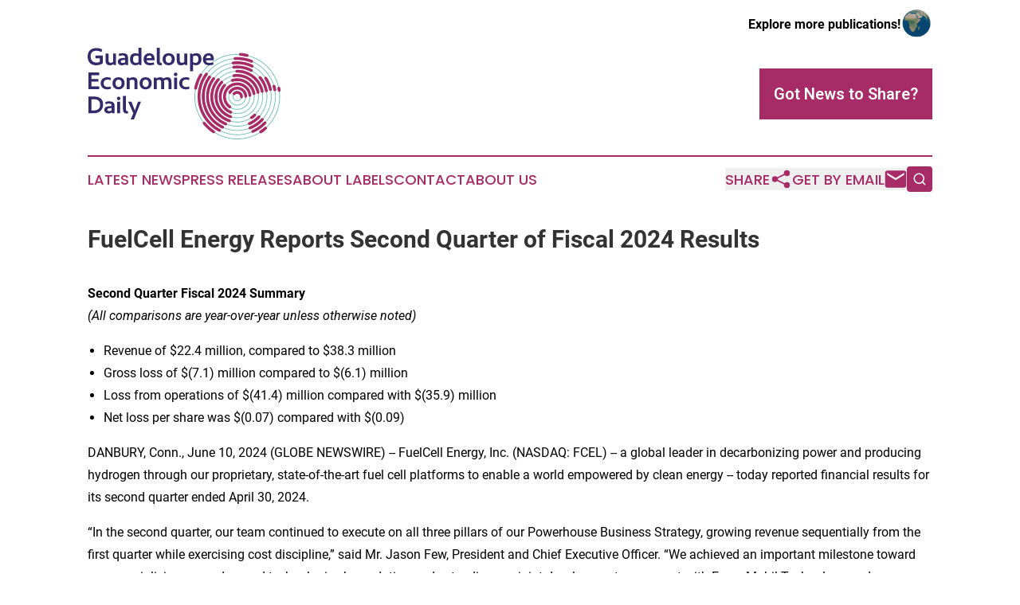

--- FILE ---
content_type: text/html;charset=utf-8
request_url: https://www.guadeloupeeconomicdaily.com/article/718735330-fuelcell-energy-reports-second-quarter-of-fiscal-2024-results
body_size: 20575
content:
<!DOCTYPE html>
<html lang="en">
<head>
  <title>FuelCell Energy Reports Second Quarter of Fiscal 2024 Results | Guadeloupe Economic Daily</title>
  <meta charset="utf-8">
  <meta name="viewport" content="width=device-width, initial-scale=1">
    <meta name="description" content="Guadeloupe Economic Daily is an online news publication focusing on business &amp; economy in the Guadeloupe: News on business and economy in Guadeloupe">
    <link rel="icon" href="https://cdn.newsmatics.com/agp/sites/guadeloupeeconomicdaily-favicon-1.png" type="image/png">
  <meta name="csrf-token" content="RRAAPhlguVY_ok6s1xFBUO-eZVA84wnnDXyzbh6rFG8=">
  <meta name="csrf-param" content="authenticity_token">
  <link href="/css/styles.min.css?v1d0b8e25eaccc1ca72b30a2f13195adabfa54991" rel="stylesheet" data-turbo-track="reload">
  <link rel="stylesheet" href="/plugins/vanilla-cookieconsent/cookieconsent.css?v1d0b8e25eaccc1ca72b30a2f13195adabfa54991">
  
<style type="text/css">
    :root {
        --color-primary-background: rgba(167, 43, 102, 0.4);
        --color-primary: #a72b66;
        --color-secondary: #478073;
    }
</style>

  <script type="importmap">
    {
      "imports": {
          "adController": "/js/controllers/adController.js?v1d0b8e25eaccc1ca72b30a2f13195adabfa54991",
          "alertDialog": "/js/controllers/alertDialog.js?v1d0b8e25eaccc1ca72b30a2f13195adabfa54991",
          "articleListController": "/js/controllers/articleListController.js?v1d0b8e25eaccc1ca72b30a2f13195adabfa54991",
          "dialog": "/js/controllers/dialog.js?v1d0b8e25eaccc1ca72b30a2f13195adabfa54991",
          "flashMessage": "/js/controllers/flashMessage.js?v1d0b8e25eaccc1ca72b30a2f13195adabfa54991",
          "gptAdController": "/js/controllers/gptAdController.js?v1d0b8e25eaccc1ca72b30a2f13195adabfa54991",
          "hamburgerController": "/js/controllers/hamburgerController.js?v1d0b8e25eaccc1ca72b30a2f13195adabfa54991",
          "labelsDescription": "/js/controllers/labelsDescription.js?v1d0b8e25eaccc1ca72b30a2f13195adabfa54991",
          "searchController": "/js/controllers/searchController.js?v1d0b8e25eaccc1ca72b30a2f13195adabfa54991",
          "videoController": "/js/controllers/videoController.js?v1d0b8e25eaccc1ca72b30a2f13195adabfa54991",
          "navigationController": "/js/controllers/navigationController.js?v1d0b8e25eaccc1ca72b30a2f13195adabfa54991"          
      }
    }
  </script>
  <script>
      (function(w,d,s,l,i){w[l]=w[l]||[];w[l].push({'gtm.start':
      new Date().getTime(),event:'gtm.js'});var f=d.getElementsByTagName(s)[0],
      j=d.createElement(s),dl=l!='dataLayer'?'&l='+l:'';j.async=true;
      j.src='https://www.googletagmanager.com/gtm.js?id='+i+dl;
      f.parentNode.insertBefore(j,f);
      })(window,document,'script','dataLayer','GTM-KGCXW2X');
  </script>

  <script>
    window.dataLayer.push({
      'cookie_settings': 'delta'
    });
  </script>
</head>
<body class="df-5 is-subpage">
<noscript>
  <iframe src="https://www.googletagmanager.com/ns.html?id=GTM-KGCXW2X"
          height="0" width="0" style="display:none;visibility:hidden"></iframe>
</noscript>
<div class="layout">

  <!-- Top banner -->
  <div class="max-md:hidden w-full content universal-ribbon-inner flex justify-end items-center">
    <a href="https://www.affinitygrouppublishing.com/" target="_blank" class="brands">
      <span class="font-bold text-black">Explore more publications!</span>
      <div>
        <img src="/images/globe.png" height="40" width="40" class="icon-globe"/>
      </div>
    </a>
  </div>
  <header data-controller="hamburger">
  <div class="content">
    <div class="header-top">
      <div class="flex gap-2 masthead-container justify-between items-center">
        <div class="mr-4 logo-container">
          <a href="/">
              <img src="https://cdn.newsmatics.com/agp/sites/guadeloupeeconomicdaily-logo-1.svg" alt="Guadeloupe Economic Daily"
                class="max-md:!h-[60px] lg:!max-h-[115px]" height="190"
                width="auto" />
          </a>
        </div>
        <button class="hamburger relative w-8 h-6">
          <span aria-hidden="true"
            class="block absolute h-[2px] w-9 bg-[--color-primary] transform transition duration-500 ease-in-out -translate-y-[15px]"></span>
          <span aria-hidden="true"
            class="block absolute h-[2px] w-7 bg-[--color-primary] transform transition duration-500 ease-in-out translate-x-[7px]"></span>
          <span aria-hidden="true"
            class="block absolute h-[2px] w-9 bg-[--color-primary] transform transition duration-500 ease-in-out translate-y-[15px]"></span>
        </button>
        <a href="/submit-news" class="max-md:hidden button button-upload-content button-primary w-fit">
          <span>Got News to Share?</span>
        </a>
      </div>
      <!--  Screen size line  -->
      <div class="absolute bottom-0 -ml-[20px] w-screen h-[1px] bg-[--color-primary] z-50 md:hidden">
      </div>
    </div>
    <!-- Navigation bar -->
    <div class="navigation is-hidden-on-mobile" id="main-navigation">
      <div class="w-full md:hidden">
        <div data-controller="search" class="relative w-full">
  <div data-search-target="form" class="relative active">
    <form data-action="submit->search#performSearch" class="search-form">
      <input type="text" name="query" placeholder="Search..." data-search-target="input" class="search-input md:hidden" />
      <button type="button" data-action="click->search#toggle" data-search-target="icon" class="button-search">
        <img height="18" width="18" src="/images/search.svg" />
      </button>
    </form>
  </div>
</div>

      </div>
      <nav class="navigation-part">
          <a href="/latest-news" class="nav-link">
            Latest News
          </a>
          <a href="/press-releases" class="nav-link">
            Press Releases
          </a>
          <a href="/about-labels" class="nav-link">
            About Labels
          </a>
          <a href="/contact" class="nav-link">
            Contact
          </a>
          <a href="/about" class="nav-link">
            About Us
          </a>
      </nav>
      <div class="w-full md:w-auto md:justify-end">
        <div data-controller="navigation" class="header-actions hidden">
  <button class="nav-link flex gap-1 items-center" onclick="window.ShareDialog.openDialog()">
    <span data-navigation-target="text">
      Share
    </span>
    <span class="icon-share"></span>
  </button>
  <button onclick="window.AlertDialog.openDialog()" class="nav-link nav-link-email flex items-center gap-1.5">
    <span data-navigation-target="text">
      Get by Email
    </span>
    <span class="icon-mail"></span>
  </button>
  <div class="max-md:hidden">
    <div data-controller="search" class="relative w-full">
  <div data-search-target="form" class="relative active">
    <form data-action="submit->search#performSearch" class="search-form">
      <input type="text" name="query" placeholder="Search..." data-search-target="input" class="search-input md:hidden" />
      <button type="button" data-action="click->search#toggle" data-search-target="icon" class="button-search">
        <img height="18" width="18" src="/images/search.svg" />
      </button>
    </form>
  </div>
</div>

  </div>
</div>

      </div>
      <a href="/submit-news" class="md:hidden uppercase button button-upload-content button-primary w-fit">
        <span>Got News to Share?</span>
      </a>
      <a href="https://www.affinitygrouppublishing.com/" target="_blank" class="nav-link-agp">
        Explore more publications!
        <img src="/images/globe.png" height="35" width="35" />
      </a>
    </div>
  </div>
</header>

  <div id="main-content" class="content">
    <div id="flash-message"></div>
    <h1>FuelCell Energy Reports Second Quarter of Fiscal 2024 Results</h1>
<div class="press-release">
  
      <p><strong>Second Quarter Fiscal 2024 Summary<br></strong><em>(All comparisons are year-over-year unless otherwise noted)</em></p>                  <ul type="disc">
<li>Revenue of $22.4 million, compared to $38.3 million</li>
<li>Gross loss of $(7.1) million compared to $(6.1) million</li>
<li>Loss from operations of $(41.4) million compared with $(35.9) million</li>
<li>Net loss per share was $(0.07) compared with $(0.09)</li>
</ul>                  <p>DANBURY, Conn., June  10, 2024  (GLOBE NEWSWIRE) -- FuelCell Energy, Inc. (NASDAQ: FCEL) -- a global leader in decarbonizing power and producing hydrogen through our proprietary, state-of-the-art fuel cell platforms to enable a world empowered by clean energy -- today reported financial results for its second quarter ended April 30, 2024.</p>                  <p>&#x201C;In the second quarter, our team continued to execute on all three pillars of our Powerhouse Business Strategy, growing revenue sequentially from the first quarter while exercising cost discipline,&#x201D; said Mr. Jason Few, President and Chief Executive Officer. &#x201C;We achieved an important milestone toward commercializing new advanced technologies by updating and extending our joint development agreement with ExxonMobil Technology and Engineering Company to jointly develop carbon capture technology, while retaining certain rights to market this product more widely to a global clientele in need of energy transition solutions. We also entered into an exciting new relationship with Ameresco, Inc. to provide the Sacramento Sewer district with our energy delivery and emissions management platform to create clean electricity from onsite biofuel. We were also pleased to report a 67% increase in our Generation portfolio revenues, enhancing the recurring revenue profile of our Company.&#x201D;</p>                  <p>&#x201C;Subsequent to the end of the quarter, we announced an agreement to supply Gyeonggi Green Energy Co., Ltd. (&#x201C;GGE&#x201D;) with 42 upgraded fuel cell modules, representing approximately $160 million in new backlog,&#x201D; added Mr. Few. &#x201C;In addition to the sale of these modules, under the agreement, we will also provide long term operations and maintenance services for GGE&#x2019;s Hwaseong Balan Industrial Complex, which is the world&#x2019;s largest fuel cell power platform site. Importantly, we continue to expand our manufacturing capacity and sales pipeline, while keeping a disciplined focus on cash management and the strength of our balance sheet.&#x201D;</p>                  <p><strong>Consolidated Financial Metrics</strong></p>         <table style="border-collapse: collapse; width:100%; border-collapse:collapse ;">
<tr>
<td style="text-align: center ;  vertical-align: middle; vertical-align: bottom ; ">&#xA0;</td>
<td colspan="7" style="border-bottom: solid black 1pt ; text-align: center ;  vertical-align: middle; vertical-align: bottom ; ">
<strong>Three Months Ended April 30,</strong><strong><br></strong>
</td>
<td style="text-align: center ;  vertical-align: middle; vertical-align: bottom ; ">&#xA0;</td>
<td style="text-align: center ;  vertical-align: middle; vertical-align: bottom ; ">&#xA0;</td>
<td style="text-align: center ;  vertical-align: middle; vertical-align: bottom ; ">&#xA0;</td>
</tr>
<tr>
<td style="text-align: center ;  vertical-align: middle; vertical-align: bottom ; ">(Amounts in thousands)</td>
<td style="border-bottom: solid black 1pt ; padding-right: 0 ; text-align: right ;  vertical-align: middle; vertical-align: bottom ; ">&#xA0;</td>
<td style="border-bottom: solid black 1pt ; padding-left: 0 ; padding-right: 0 ; text-align: center ;  vertical-align: middle; vertical-align: bottom ; "><strong>2024</strong></td>
<td style="border-bottom: solid black 1pt ; padding-left: 0 ; text-align: center ;  vertical-align: middle; vertical-align: bottom ; ">&#xA0;</td>
<td style="text-align: center ;  vertical-align: middle; vertical-align: bottom ; ">&#xA0;</td>
<td style="border-bottom: solid black 1pt ; padding-right: 0 ; text-align: center ;  vertical-align: middle; vertical-align: bottom ; ">&#xA0;</td>
<td style="border-bottom: solid black 1pt ; padding-left: 0 ; padding-right: 0 ; text-align: center ;  vertical-align: middle; vertical-align: bottom ; "><strong>2023</strong></td>
<td style="border-bottom: solid black 1pt ; padding-left: 0 ; text-align: left ;  vertical-align: middle; vertical-align: bottom ; ">&#xA0;</td>
<td style="text-align: center ;  vertical-align: middle; vertical-align: bottom ; ">&#xA0;</td>
<td colspan="2" style="border-bottom: solid black 1pt ; text-align: center ;  vertical-align: middle; vertical-align: bottom ; "><strong>Change</strong></td>
</tr>
<tr>
<td style="max-width:60%; min-width:60%;;vertical-align: middle;   text-align: left;   padding-left: 30.0px; vertical-align: bottom ; ">Total revenues</td>
<td colspan="2" style="max-width:1%; min-width:1%;;padding-left: 0 ; padding-right: 0 ; text-align: right ;  vertical-align: middle; vertical-align: bottom ; ">$22,420</td>
<td style="max-width:1%; min-width:1%;;padding-left: 0 ; text-align: left ;  vertical-align: middle; vertical-align: bottom ; ">&#xA0;</td>
<td style="max-width:1%; min-width:1%;;text-align: right ;  vertical-align: middle; vertical-align: bottom ; ">&#xA0;</td>
<td colspan="2" style="max-width:1%; min-width:1%;;padding-left: 0 ; padding-right: 0 ; text-align: right ;  vertical-align: middle; vertical-align: bottom ; ">$38,349</td>
<td style="max-width:1%; min-width:1%;;padding-left: 0 ; text-align: left ;  vertical-align: middle; vertical-align: bottom ; ">&#xA0;</td>
<td style="max-width:1%; min-width:1%;;text-align: right ;  vertical-align: middle; vertical-align: bottom ; ">&#xA0;</td>
<td style="max-width:10%; min-width:10%;;padding-right: 0 ; text-align: right ;  vertical-align: middle; vertical-align: bottom ; ">(42</td>
<td style="max-width:2%; min-width:2%;;padding-left: 0 ; text-align: left ;  vertical-align: middle; vertical-align: bottom ; ">%)</td>
</tr>
<tr>
<td style="max-width:58%; width:58%; min-width:58%;;vertical-align: middle;   text-align: left;   padding-left: 30.0px; vertical-align: bottom ; ">Gross loss</td>
<td style="max-width:1%; width:1%; min-width:1%;;padding-right: 0 ; text-align: right ;  vertical-align: middle; vertical-align: bottom ; ">&#xA0;</td>
<td style="max-width:11%; width:11%; min-width:11%;;padding-left: 0 ; padding-right: 0 ; text-align: right ;  vertical-align: middle; vertical-align: bottom ; ">(7,074</td>
<td style="max-width:1%; width:1%; min-width:1%;;padding-left: 0 ; text-align: left ;  vertical-align: middle; vertical-align: bottom ; ">)</td>
<td style="max-width:2%; width:2%; min-width:2%;;text-align: right ;  vertical-align: middle; vertical-align: bottom ; ">&#xA0;</td>
<td style="max-width:1%; width:1%; min-width:1%;;padding-right: 0 ; text-align: right ;  vertical-align: middle; vertical-align: bottom ; ">&#xA0;</td>
<td style="max-width:11%; width:11%; min-width:11%;;padding-left: 0 ; padding-right: 0 ; text-align: right ;  vertical-align: middle; vertical-align: bottom ; ">(6,093</td>
<td style="max-width:1%; width:1%; min-width:1%;;padding-left: 0 ; text-align: left ;  vertical-align: middle; vertical-align: bottom ; ">)</td>
<td style="max-width:2%; width:2%; min-width:2%;;text-align: right ;  vertical-align: middle; vertical-align: bottom ; ">&#xA0;</td>
<td style="max-width:10%; width:10%; min-width:10%;;padding-right: 0 ; text-align: right ;  vertical-align: middle; vertical-align: bottom ; ">16</td>
<td style="max-width:2%; width:2%; min-width:2%;;padding-left: 0 ; text-align: left ;  vertical-align: middle; vertical-align: bottom ; ">%</td>
</tr>
<tr>
<td style="vertical-align: middle;   text-align: left;   padding-left: 30.0px; vertical-align: bottom ; ">Loss from operations</td>
<td style="padding-right: 0 ; text-align: right ;  vertical-align: middle; vertical-align: bottom ; ">&#xA0;</td>
<td style="padding-left: 0 ; padding-right: 0 ; text-align: right ;  vertical-align: middle; vertical-align: bottom ; ">(41,361</td>
<td style="padding-left: 0 ; text-align: left ;  vertical-align: middle; vertical-align: bottom ; ">)</td>
<td style="text-align: right ;  vertical-align: middle; vertical-align: bottom ; ">&#xA0;</td>
<td style="padding-right: 0 ; text-align: right ;  vertical-align: middle; vertical-align: bottom ; ">&#xA0;</td>
<td style="padding-left: 0 ; padding-right: 0 ; text-align: right ;  vertical-align: middle; vertical-align: bottom ; ">(35,858</td>
<td style="padding-left: 0 ; text-align: left ;  vertical-align: middle; vertical-align: bottom ; ">)</td>
<td style="text-align: right ;  vertical-align: middle; vertical-align: bottom ; ">&#xA0;</td>
<td style="padding-right: 0 ; text-align: right ;  vertical-align: middle; vertical-align: bottom ; ">15</td>
<td style="padding-left: 0 ; text-align: left ;  vertical-align: middle; vertical-align: bottom ; ">%</td>
</tr>
<tr>
<td style="vertical-align: middle;   text-align: left;   padding-left: 30.0px; vertical-align: bottom ; ">Net loss</td>
<td style="padding-right: 0 ; text-align: right ;  vertical-align: middle; vertical-align: bottom ; ">&#xA0;</td>
<td style="padding-left: 0 ; padding-right: 0 ; text-align: right ;  vertical-align: middle; vertical-align: bottom ; ">(37,656</td>
<td style="padding-left: 0 ; text-align: left ;  vertical-align: middle; vertical-align: bottom ; ">)</td>
<td style="text-align: right ;  vertical-align: middle; vertical-align: bottom ; ">&#xA0;</td>
<td style="padding-right: 0 ; text-align: right ;  vertical-align: middle; vertical-align: bottom ; ">&#xA0;</td>
<td style="padding-left: 0 ; padding-right: 0 ; text-align: right ;  vertical-align: middle; vertical-align: bottom ; ">(33,911</td>
<td style="padding-left: 0 ; text-align: left ;  vertical-align: middle; vertical-align: bottom ; ">)</td>
<td style="text-align: right ;  vertical-align: middle; vertical-align: bottom ; ">&#xA0;</td>
<td style="padding-right: 0 ; text-align: right ;  vertical-align: middle; vertical-align: bottom ; ">11</td>
<td style="padding-left: 0 ; text-align: left ;  vertical-align: middle; vertical-align: bottom ; ">%</td>
</tr>
<tr>
<td style="vertical-align: middle;   text-align: left;   padding-left: 30.0px; vertical-align: bottom ; ">Net loss attributable to common stockholders</td>
<td style="padding-right: 0 ; text-align: right ;  vertical-align: middle; vertical-align: bottom ; ">&#xA0;</td>
<td style="padding-left: 0 ; padding-right: 0 ; text-align: right ;  vertical-align: middle; vertical-align: bottom ; ">(32,940</td>
<td style="padding-left: 0 ; text-align: left ;  vertical-align: middle; vertical-align: bottom ; ">)</td>
<td style="text-align: right ;  vertical-align: middle; vertical-align: bottom ; ">&#xA0;</td>
<td style="padding-right: 0 ; text-align: right ;  vertical-align: middle; vertical-align: bottom ; ">&#xA0;</td>
<td style="padding-left: 0 ; padding-right: 0 ; text-align: right ;  vertical-align: middle; vertical-align: bottom ; ">(35,103</td>
<td style="padding-left: 0 ; text-align: left ;  vertical-align: middle; vertical-align: bottom ; ">)</td>
<td style="text-align: right ;  vertical-align: middle; vertical-align: bottom ; ">&#xA0;</td>
<td style="padding-right: 0 ; text-align: right ;  vertical-align: middle; vertical-align: bottom ; ">(6</td>
<td style="padding-left: 0 ; text-align: left ;  vertical-align: middle; vertical-align: bottom ; ">%)</td>
</tr>
<tr>
<td style="vertical-align: middle;   text-align: left;   padding-left: 30.0px; vertical-align: bottom ; ">Net loss per basic and diluted share</td>
<td style="padding-right: 0 ; text-align: right ;  vertical-align: middle; vertical-align: bottom ; ">&#xA0;</td>
<td style="padding-left: 0 ; padding-right: 0 ; text-align: right ;  vertical-align: middle; vertical-align: bottom ; ">(0.07</td>
<td style="padding-left: 0 ; text-align: left ;  vertical-align: middle; vertical-align: bottom ; ">)</td>
<td style="text-align: right ;  vertical-align: middle; vertical-align: bottom ; ">&#xA0;</td>
<td style="padding-right: 0 ; text-align: right ;  vertical-align: middle; vertical-align: bottom ; ">&#xA0;</td>
<td style="padding-left: 0 ; padding-right: 0 ; text-align: right ;  vertical-align: middle; vertical-align: bottom ; ">(0.09</td>
<td style="padding-left: 0 ; text-align: left ;  vertical-align: middle; vertical-align: bottom ; ">)</td>
<td style="text-align: right ;  vertical-align: middle; vertical-align: bottom ; ">&#xA0;</td>
<td style="padding-right: 0 ; text-align: right ;  vertical-align: middle; vertical-align: bottom ; ">(22</td>
<td style="padding-left: 0 ; text-align: left ;  vertical-align: middle; vertical-align: bottom ; ">%)</td>
</tr>
<tr>
<td style="vertical-align: middle;   text-align: left;   padding-left: 30.0px; vertical-align: bottom ; ">&#xA0;</td>
<td colspan="3" style="text-align: right ;  vertical-align: middle; vertical-align: bottom ; ">&#xA0;</td>
<td style="text-align: right ;  vertical-align: middle; vertical-align: bottom ; ">&#xA0;</td>
<td colspan="3" style="text-align: right ;  vertical-align: middle; vertical-align: bottom ; ">&#xA0;</td>
<td style="text-align: right ;  vertical-align: middle; vertical-align: bottom ; ">&#xA0;</td>
<td colspan="2" style="text-align: right ;  vertical-align: middle; vertical-align: bottom ; ">&#xA0;</td>
</tr>
<tr>
<td style="vertical-align: middle;   text-align: left;   padding-left: 30.0px; vertical-align: bottom ; ">EBITDA *</td>
<td style="padding-right: 0 ; text-align: right ;  vertical-align: middle; vertical-align: bottom ; ">&#xA0;</td>
<td style="padding-left: 0 ; padding-right: 0 ; text-align: right ;  vertical-align: middle; vertical-align: bottom ; ">(31,809</td>
<td style="padding-left: 0 ; text-align: left ;  vertical-align: middle; vertical-align: bottom ; ">)</td>
<td style="text-align: right ;  vertical-align: middle; vertical-align: bottom ; ">&#xA0;</td>
<td style="padding-right: 0 ; text-align: right ;  vertical-align: middle; vertical-align: bottom ; ">&#xA0;</td>
<td style="padding-left: 0 ; padding-right: 0 ; text-align: right ;  vertical-align: middle; vertical-align: bottom ; ">(29,227</td>
<td style="padding-left: 0 ; text-align: left ;  vertical-align: middle; vertical-align: bottom ; ">)</td>
<td style="text-align: right ;  vertical-align: middle; vertical-align: bottom ; ">&#xA0;</td>
<td style="padding-right: 0 ; text-align: right ;  vertical-align: middle; vertical-align: bottom ; ">9</td>
<td style="padding-left: 0 ; text-align: left ;  vertical-align: middle; vertical-align: bottom ; ">%</td>
</tr>
<tr>
<td style="vertical-align: middle;   text-align: left;   padding-left: 30.0px; vertical-align: bottom ; ">Adjusted EBITDA *</td>
<td colspan="2" style="padding-left: 0 ; padding-right: 0 ; text-align: right ;  vertical-align: middle; vertical-align: bottom ; ">($26,489</td>
<td style="padding-left: 0 ; text-align: left ;  vertical-align: middle; vertical-align: bottom ; ">)</td>
<td style="text-align: right ;  vertical-align: middle; vertical-align: bottom ; ">&#xA0;</td>
<td colspan="2" style="padding-left: 0 ; padding-right: 0 ; text-align: right ;  vertical-align: middle; vertical-align: bottom ; ">($26,033</td>
<td style="padding-left: 0 ; text-align: left ;  vertical-align: middle; vertical-align: bottom ; ">)</td>
<td style="text-align: right ;  vertical-align: middle; vertical-align: bottom ; ">&#xA0;</td>
<td style="padding-right: 0 ; text-align: right ;  vertical-align: middle; vertical-align: bottom ; ">2</td>
<td style="padding-left: 0 ; text-align: left ;  vertical-align: middle; vertical-align: bottom ; ">%</td>
</tr>
<tr>
<td style="vertical-align: middle;   text-align: left;   padding-left: 30.0px; vertical-align: bottom ; ">&#xA0;</td>
<td style="padding-right: 0 ; text-align: right ;  vertical-align: middle; vertical-align: bottom ; ">&#xA0;</td>
<td style="padding-left: 0 ; padding-right: 0 ; text-align: right ;  vertical-align: middle; vertical-align: bottom ; ">&#xA0;</td>
<td style="padding-left: 0 ; text-align: left ;  vertical-align: middle; vertical-align: bottom ; ">&#xA0;</td>
<td style="text-align: right ;  vertical-align: middle; vertical-align: bottom ; ">&#xA0;</td>
<td style="padding-right: 0 ; text-align: right ;  vertical-align: middle; vertical-align: bottom ; ">&#xA0;</td>
<td style="padding-left: 0 ; padding-right: 0 ; text-align: right ;  vertical-align: middle; vertical-align: bottom ; ">&#xA0;</td>
<td style="padding-left: 0 ; text-align: left ;  vertical-align: middle; vertical-align: bottom ; ">&#xA0;</td>
<td style="text-align: right ;  vertical-align: middle; vertical-align: bottom ; ">&#xA0;</td>
<td style="padding-right: 0 ; text-align: right ;  vertical-align: middle; vertical-align: bottom ; ">&#xA0;</td>
<td style="padding-left: 0 ; text-align: left ;  vertical-align: middle; vertical-align: bottom ; ">&#xA0;</td>
</tr>
<tr><td colspan="11" style="vertical-align: middle;   text-align: left;   padding-left: 30.0px; vertical-align: bottom ; "><sup>* A reconciliation of EBITDA, Adjusted EBITDA and any other non-GAAP measures is contained in the appendix to this press release.</sup></td></tr>
</table>         <p><br><strong>Second Quarter of Fiscal 2024 Results</strong></p>                  <p><em>(All comparisons are between second quarter of fiscal 2024 and second quarter of fiscal 2023 unless otherwise noted)</em></p>                  <p>Second quarter revenue of $22.4 million represents a decrease of 42% from the comparable prior year quarter.</p>                  <ul type="disc">
<li>
<strong>Service agreements </strong>revenues decreased to $1.4 million from $26.2 million. The decrease in service agreements revenues during the three months ended April 30, 2024 was primarily driven by the fact that there were no module exchanges during the quarter. Service agreements revenues recognized during the second quarter of fiscal 2023 were primarily driven by module exchanges at the plants owned by Korea Southern Power Company in Korea. <br><br>
</li>
<li>
<strong>Generation </strong>revenues increased 67% to $14.1 million from $8.4 million, primarily driven by revenue generated by the Toyota and Derby projects, all of which began operations in the first quarter of fiscal 2024.<br><br>
</li>
<li>
<strong>Advanced Technologies </strong>contract revenues increased to $6.9 million from $3.7 million. Compared to the second quarter of fiscal 2023, Advanced Technologies contract revenues recognized under our Joint Development Agreement with ExxonMobil Technology and Engineering Company (&#x201C;EMTEC&#x201D;) were approximately $0.1 million lower during the three months ended April 30, 2024 and revenue recognized under government contracts and other contracts were approximately $3.3 million higher for the three months ended April 30, 2024. Advanced Technologies contract revenues for the second quarter of fiscal 2024 also include revenues arising from the purchase order previously received from Esso Nederland B.V. (&#x201C;Esso&#x201D;), an affiliate of EMTEC and Exxon Mobil Corporation.<br>
</li>
</ul>                  <p>Gross loss for the second quarter of fiscal 2024 totaled $(7.1) million, compared to a gross loss of $(6.1) million in the comparable prior year quarter. The gross loss for the second quarter of fiscal 2024 is, in part, a result of unfavorable margins for generation, which included expensed construction and gas costs related to the Toyota Project of $2.6 million and a mark-to-market net loss of $2.3 million related to natural gas purchase contracts in the three months ended April 30, 2024. The gross loss in the comparable prior year period is a direct result of lower generation margins due to $4.5 million of expensed construction and gas costs related to the Toyota project, partially offset by higher margins for service relating to the module exchanges discussed above.</p>                  <p>Operating expenses for the second quarter of fiscal 2024 increased to $34.3 million from $29.8 million in the second quarter of fiscal 2023. Research and development expenses increased to $16.6 million during the second quarter of fiscal 2024 compared to $14.7 million in the second quarter of fiscal 2023. The increase in research and development expenses reflects an increase in spending, including spending for labor and materials, on the Company&#x2019;s ongoing commercial development efforts related to our solid oxide power generation and electrolysis platforms and carbon separation and carbon recovery solutions compared to the comparable prior year period.</p>                  <p>Net loss was $(37.7) million in the second quarter of fiscal 2024, compared to net loss of $(33.9) million in the second quarter of fiscal 2023.</p>                  <p>Adjusted EBITDA totaled $(26.5) million in the second quarter of fiscal 2024, compared to Adjusted EBITDA of $(26.0) million in the second quarter of fiscal 2023. Please see the discussion of non-GAAP financial measures, including Adjusted EBITDA, in the appendix at the end of this release.</p>                  <p>The net loss per share attributable to common stockholders in the second quarter of fiscal 2024 was $(0.07), compared to $(0.09) in the second quarter of fiscal 2023. The net loss per common share in the second quarter of fiscal 2024 benefited from the higher number of weighted average shares outstanding due to share issuances since April 30, 2023.</p>                  <p><strong>Cash, Restricted Cash and Short-Term Investments</strong></p>                  <p>Cash and cash equivalents, restricted cash and cash equivalents, and short-term investments totaled $313.2 million as of April 30, 2024, compared to $403.3 million as of October 31, 2023. Of the $313.2 million total as of April 30, 2024, unrestricted cash and cash equivalents totaled $158.8 million, short-term investments totaled $101.3 million and restricted cash and cash equivalents totaled $53.1 million. Of the $403.3 million total as of October 31, 2023, unrestricted cash and cash equivalents totaled $250.0 million, short-term investments totaled $103.8 million, and restricted cash and cash equivalents totaled $49.6 million. Short-term investments represent the amortized cost of U.S. Treasury Securities outstanding as of April 30, 2024 and October 31, 2023 as part of the Company&#x2019;s cash management optimization effort, all of which are expected to be held to maturity.</p>                  <p>&#x201C;We have taken a number of proactive steps during the quarter to help preserve balance sheet strength as we execute on our growth objectives,&#x201D; said Mr. Michael Bishop, Executive Vice President, Chief Financial Officer and Treasurer. &#x201C;We added debt financing backed by our recently completed projects in Derby, Connecticut, that will allow us to redeploy capital in support of growth initiatives around the world. Additionally, we issued approximately 6.5 million shares of stock, raising approximately $5.9 million after deducting sales commissions and fees.&#x201D;</p>                  <p>During the three months ended April 30, 2024, approximately 6.5 million shares of the Company&#x2019;s common stock were sold under the Company&#x2019;s Amended Open Market Sale Agreement at an average sale price of $0.98 per share, resulting in gross proceeds of approximately $6.3 million before deducting sales commissions and fees, and net proceeds to the Company of approximately $5.9 million after deducting sales commissions and fees totaling approximately $0.4 million.</p>                  <p>On April 25, 2024, the Company closed on a project debt financing transaction with Liberty Bank and Connecticut Green Bank for the Company&#x2019;s two fuel cell projects in Derby, Connecticut, which recently began operations. A total of $13.0 million in gross financing was provided, supported by the strong cash flows of these projects and the investment grade quality of the offtakers. The term of the senior credit facility is seven years, and the term of the subordinated credit facility is 14 years. The interest rate for the senior debt is fixed at 7.25% and the interest rate for the subordinated debt is fixed at 8%. Net funding to the Company totaled approximately $11.5 million after deducting transaction fees and debt service reserves.</p>                  <p>Subsequent to the quarter ended April 30, 2024, approximately 38.6 million shares of the Company&#x2019;s common stock were sold under the Company&#x2019;s Amended Open Market Sale Agreement at an average sale price of $0.84 per share, resulting in gross proceeds of approximately $32.3 million before deducting sales commissions and fees, and net proceeds to the Company of approximately $31.7 million after deducting sales commissions and fees totaling approximately $0.6 million.</p>                  <p><strong>Backlog</strong></p>         <table align="center" style="border-collapse: collapse; width:100%; border-collapse:collapse ;">
<tr>
<td style="text-align: center ;  vertical-align: middle; vertical-align: bottom ; ">&#xA0;</td>
<td style="text-align: center ;  vertical-align: middle; vertical-align: bottom ; ">&#xA0;</td>
<td colspan="3" style="vertical-align: bottom ; ">&#xA0;</td>
<td style="vertical-align: bottom ; ">&#xA0;</td>
<td colspan="3" style="vertical-align: bottom ; ">&#xA0;</td>
<td style="vertical-align: bottom ; ">&#xA0;</td>
<td colspan="3" style="vertical-align: bottom ; ">&#xA0;</td>
</tr>
<tr>
<td style="vertical-align: bottom ; ">&#xA0;</td>
<td style="vertical-align: bottom ; ">&#xA0;</td>
<td colspan="3" style="vertical-align: bottom ; ">&#xA0;</td>
<td style="vertical-align: bottom ; ">&#xA0;</td>
<td colspan="3" style="vertical-align: bottom ; ">&#xA0;</td>
<td style="vertical-align: bottom ; ">&#xA0;</td>
<td colspan="3" style="vertical-align: bottom ; ">&#xA0;</td>
</tr>
<tr>
<td style="vertical-align: bottom ; ">&#xA0;</td>
<td style="vertical-align: bottom ; ">&#xA0;</td>
<td colspan="7" style="border-bottom: solid black 1pt ; text-align: center ;  vertical-align: middle; vertical-align: bottom ; "><strong>As of April 30,</strong></td>
<td style="vertical-align: bottom ; ">&#xA0;</td>
<td colspan="3" style="vertical-align: bottom ; ">&#xA0;</td>
</tr>
<tr>
<td style="text-align: center ;  vertical-align: middle; vertical-align: bottom ; ">(Amounts in thousands)</td>
<td style="text-align: center ;  vertical-align: middle; vertical-align: bottom ; ">&#xA0;</td>
<td style="border-bottom: solid black 1pt ; padding-right: 0 ; text-align: right ;  vertical-align: middle; vertical-align: bottom ; ">&#xA0;</td>
<td style="border-bottom: solid black 1pt ; padding-left: 0 ; text-align: center ;  vertical-align: middle; vertical-align: bottom ; "><strong>2024</strong></td>
<td style="border-bottom: solid black 1pt ; padding-left: 0 ; text-align: center ;  vertical-align: middle; vertical-align: bottom ; ">&#xA0;</td>
<td style="text-align: center ;  vertical-align: middle; vertical-align: bottom ; "><strong>&#xA0;&#xA0;</strong></td>
<td style="border-bottom: solid black 1pt ; padding-right: 0 ; text-align: center ;  vertical-align: middle; vertical-align: bottom ; ">&#xA0;</td>
<td style="border-bottom: solid black 1pt ; padding-left: 0 ; text-align: center ;  vertical-align: middle; vertical-align: bottom ; "><strong>2023</strong></td>
<td style="border-bottom: solid black 1pt ; padding-left: 0 ; text-align: center ;  vertical-align: middle; vertical-align: bottom ; ">&#xA0;</td>
<td style="text-align: center ;  vertical-align: middle; vertical-align: bottom ; "><strong>&#xA0;&#xA0;</strong></td>
<td colspan="3" style="border-bottom: solid black 1pt ; text-align: center ;  vertical-align: middle; vertical-align: bottom ; "><strong> Change</strong></td>
</tr>
<tr>
<td style="max-width:41%; width:41%; min-width:41%;;text-align: right ;  vertical-align: middle; vertical-align: bottom ; ">Product</td>
<td style="max-width:1%; width:1%; min-width:1%;;text-align: right ;  vertical-align: middle; vertical-align: bottom ; ">&#xA0;</td>
<td style="max-width:5%; width:5%; min-width:5%;;padding-right: 0 ; text-align: right ;  vertical-align: middle; vertical-align: bottom ; ">$</td>
<td style="max-width:12%; width:12%; min-width:12%;;padding-left: 0 ; text-align: right ;  vertical-align: middle; vertical-align: bottom ; ">12,307</td>
<td style="max-width:1%; width:1%; min-width:1%;;padding-left: 0 ; text-align: right ;  vertical-align: middle; vertical-align: bottom ; ">&#xA0;</td>
<td style="max-width:2%; width:2%; min-width:2%;;vertical-align: bottom ; ">&#xA0;</td>
<td style="max-width:5%; width:5%; min-width:5%;;padding-right: 0 ; text-align: right ;  vertical-align: middle; vertical-align: bottom ; ">$</td>
<td style="max-width:12%; width:12%; min-width:12%;;padding-left: 0 ; text-align: right ;  vertical-align: middle; vertical-align: bottom ; ">26</td>
<td style="max-width:1%; width:1%; min-width:1%;;padding-left: 0 ; text-align: right ;  vertical-align: middle; vertical-align: bottom ; ">&#xA0;</td>
<td style="max-width:2%; width:2%; min-width:2%;;vertical-align: bottom ; ">&#xA0;</td>
<td style="max-width:5%; width:5%; min-width:5%;;padding-right: 0 ; text-align: right ;  vertical-align: middle; vertical-align: bottom ; ">$</td>
<td style="max-width:12%; width:12%; min-width:12%;;padding-left: 0 ; padding-right: 0 ; text-align: right ;  vertical-align: middle; vertical-align: bottom ; ">12,281</td>
<td style="max-width:1%; width:1%; min-width:1%;;padding-left: 0 ; text-align: left ;  vertical-align: middle; vertical-align: bottom ; ">&#xA0;</td>
</tr>
<tr>
<td style="text-align: right ;  vertical-align: middle; vertical-align: bottom ; ">Service</td>
<td style="text-align: right ;  vertical-align: middle; vertical-align: bottom ; ">&#xA0;</td>
<td style="padding-right: 0 ; text-align: right ;  vertical-align: middle; vertical-align: bottom ; ">&#xA0;</td>
<td style="padding-left: 0 ; text-align: right ;  vertical-align: middle; vertical-align: bottom ; ">145,100</td>
<td style="padding-left: 0 ; text-align: right ;  vertical-align: middle; vertical-align: bottom ; ">&#xA0;</td>
<td style="vertical-align: bottom ; ">&#xA0;</td>
<td style="padding-right: 0 ; text-align: right ;  vertical-align: middle; vertical-align: bottom ; ">&#xA0;</td>
<td style="padding-left: 0 ; text-align: right ;  vertical-align: middle; vertical-align: bottom ; ">73,662</td>
<td style="padding-left: 0 ; text-align: right ;  vertical-align: middle; vertical-align: bottom ; ">&#xA0;</td>
<td style="vertical-align: bottom ; ">&#xA0;</td>
<td style="padding-right: 0 ; text-align: right ;  vertical-align: middle; vertical-align: bottom ; ">&#xA0;</td>
<td style="padding-left: 0 ; padding-right: 0 ; text-align: right ;  vertical-align: middle; vertical-align: bottom ; ">71,438</td>
<td style="padding-left: 0 ; text-align: left ;  vertical-align: middle; vertical-align: bottom ; ">&#xA0;</td>
</tr>
<tr>
<td style="text-align: right ;  vertical-align: middle; vertical-align: bottom ; ">Generation</td>
<td style="text-align: right ;  vertical-align: middle; vertical-align: bottom ; ">&#xA0;</td>
<td style="padding-right: 0 ; text-align: right ;  vertical-align: middle; vertical-align: bottom ; ">&#xA0;</td>
<td style="padding-left: 0 ; text-align: right ;  vertical-align: middle; vertical-align: bottom ; ">852,933</td>
<td style="padding-left: 0 ; text-align: right ;  vertical-align: middle; vertical-align: bottom ; ">&#xA0;</td>
<td style="vertical-align: bottom ; ">&#xA0;</td>
<td style="padding-right: 0 ; text-align: right ;  vertical-align: middle; vertical-align: bottom ; ">&#xA0;</td>
<td style="padding-left: 0 ; text-align: right ;  vertical-align: middle; vertical-align: bottom ; ">926,044</td>
<td style="padding-left: 0 ; text-align: right ;  vertical-align: middle; vertical-align: bottom ; ">&#xA0;</td>
<td style="vertical-align: bottom ; ">&#xA0;</td>
<td style="padding-right: 0 ; text-align: right ;  vertical-align: middle; vertical-align: bottom ; ">&#xA0;</td>
<td style="padding-left: 0 ; padding-right: 0 ; text-align: right ;  vertical-align: middle; vertical-align: bottom ; ">(73,111</td>
<td style="padding-left: 0 ; text-align: left ;  vertical-align: middle; vertical-align: bottom ; ">)</td>
</tr>
<tr>
<td style="text-align: right ;  vertical-align: middle; vertical-align: bottom ; ">Advanced Technologies</td>
<td style="text-align: right ;  vertical-align: middle; vertical-align: bottom ; ">&#xA0;</td>
<td style="padding-right: 0 ; text-align: right ;  vertical-align: middle; vertical-align: bottom ; ">&#xA0;</td>
<td style="padding-left: 0 ; text-align: right ;  vertical-align: middle; vertical-align: bottom ; ">51,112</td>
<td style="padding-left: 0 ; text-align: right ;  vertical-align: middle; vertical-align: bottom ; ">&#xA0;</td>
<td style="vertical-align: bottom ; ">&#xA0;</td>
<td style="padding-right: 0 ; text-align: right ;  vertical-align: middle; vertical-align: bottom ; ">&#xA0;</td>
<td style="padding-left: 0 ; text-align: right ;  vertical-align: middle; vertical-align: bottom ; ">22,564</td>
<td style="padding-left: 0 ; text-align: right ;  vertical-align: middle; vertical-align: bottom ; ">&#xA0;</td>
<td style="vertical-align: bottom ; ">&#xA0;</td>
<td style="padding-right: 0 ; text-align: right ;  vertical-align: middle; vertical-align: bottom ; ">&#xA0;</td>
<td style="padding-left: 0 ; padding-right: 0 ; text-align: right ;  vertical-align: middle; vertical-align: bottom ; ">28,548</td>
<td style="padding-left: 0 ; text-align: left ;  vertical-align: middle; vertical-align: bottom ; ">&#xA0;</td>
</tr>
<tr>
<td style="text-align: right ;  vertical-align: middle; vertical-align: bottom ; "><strong>Total Backlog</strong></td>
<td style="text-align: right ;  vertical-align: middle; vertical-align: bottom ; ">&#xA0;</td>
<td style="border-top: solid black 1pt ; border-bottom: solid black 1pt ; padding-right: 0 ; text-align: right ;  vertical-align: middle; vertical-align: bottom ; ">$</td>
<td style="border-top: solid black 1pt ; border-bottom: solid black 1pt ; padding-left: 0 ; text-align: right ;  vertical-align: middle; vertical-align: bottom ; ">1,061,452</td>
<td style="border-top: solid black 1pt ; border-bottom: solid black 1pt ; padding-left: 0 ; text-align: right ;  vertical-align: middle; vertical-align: bottom ; ">&#xA0;</td>
<td style="vertical-align: bottom ; ">&#xA0;</td>
<td style="border-top: solid black 1pt ; border-bottom: solid black 1pt ; padding-right: 0 ; text-align: right ;  vertical-align: middle; vertical-align: bottom ; ">$</td>
<td style="border-top: solid black 1pt ; border-bottom: solid black 1pt ; padding-left: 0 ; text-align: right ;  vertical-align: middle; vertical-align: bottom ; ">1,022,296</td>
<td style="border-top: solid black 1pt ; border-bottom: solid black 1pt ; padding-left: 0 ; text-align: right ;  vertical-align: middle; vertical-align: bottom ; ">&#xA0;</td>
<td style="vertical-align: bottom ; ">&#xA0;</td>
<td style="border-top: solid black 1pt ; border-bottom: solid black 1pt ; padding-right: 0 ; text-align: right ;  vertical-align: middle; vertical-align: bottom ; ">$</td>
<td style="border-top: solid black 1pt ; border-bottom: solid black 1pt ; padding-left: 0 ; padding-right: 0 ; text-align: right ;  vertical-align: middle; vertical-align: bottom ; ">39,156</td>
<td style="border-top: solid black 1pt ; border-bottom: solid black 1pt ; padding-left: 0 ; text-align: left ;  vertical-align: middle; vertical-align: bottom ; ">&#xA0;</td>
</tr>
</table>         <p><br>As of April 30, 2024, backlog increased by approximately 3.8% to $1.06 billion, compared to $1.02 billion as of April 30, 2023, primarily as a result of the service agreement with Noeul Green Energy, Co. Ltd. entered into during the fiscal year ended October 31, 2023, Advanced Technologies contract backlog as a result of the purchase order received from Esso during the first quarter of fiscal year 2024 and additional Advanced Technologies contract backlog related to Amendment No. 5 to the Joint Development Agreement between the Company and EMTEC entered into in April 2024, partially offset by revenue recognition under generation, service and Advanced Technologies agreements since April 30, 2023.</p>                  <p>Subsequent to the end of the quarter, the Company announced an agreement to provide GGE with 42 1.4 megawatt upgraded carbonate fuel cell modules to replace existing fuel cell modules at its 58.8 megawatt plant in Korea. The total amount payable by GGE under the long-term service agreement for the 42 replacement fuel cell modules, balance of plant replacement components, and service is $159.6 million, which was added to backlog upon the execution of the agreement in May 2024.</p>                  <p>Backlog represents definitive agreements executed by the Company and our customers. Projects for which we have an executed power purchase agreement (&#x201C;PPA&#x201D;) or hydrogen power purchase agreement (&#x201C;HPPA&#x201D;) are included in generation backlog, which represents future revenue under long-term PPAs and HPPAs. The Company&#x2019;s ability to recognize revenue in the future under a PPA or HPPA is subject to the Company&#x2019;s completion of construction of the project covered by such PPA or HPPA. Should the Company not complete the construction of the project covered by a PPA or HPPA, it will forgo future revenues with respect to the project and may incur penalties and/or impairment charges related to the project. Projects sold to customers (and not retained by the Company) are included in product sales and service agreements backlog, and the related generation backlog is removed upon sale. Together, the service and generation portion of backlog had a weighted average term of approximately 17 years, with weighting based on the dollar amount of backlog and utility service contracts of up to 20 years in duration at inception.</p>                  <p><strong>Conference Call Information</strong></p>                  <p>FuelCell Energy will host a conference call today beginning at 10:00 a.m. ET to discuss second quarter results for fiscal year 2024 as well as key business highlights. Participants can access the live call via webcast on the Company website or by telephone as follows:</p>                  <ul type="disc">
<li>The live webcast of the call and supporting slide presentation will be available at <a href="http://www.fuelcellenergy.com/" rel="nofollow" target="_blank">www.fuelcellenergy.com</a>. To listen to the call, select &#x201C;Investors&#x201D; on the home page located under the &#x201C;Our Company&#x201D; pull-down menu, proceed to the &#x201C;Events &amp; Presentations&#x201D; page and then click on the &#x201C;Webcast&#x201D; link listed under the June 10<sup>th</sup> earnings call event, or&#xA0;<a href="https://events.q4inc.com/attendee/585949985" rel="nofollow" target="_blank">click here</a>.</li>
<li>Alternatively, participants can dial 888-330-3181 and state FuelCell Energy or the conference ID number 1099808.</li>
</ul>                  <p>The replay of the conference call will be available via webcast on the Company&#x2019;s Investors&#x2019; page at&#xA0;<a href="https://www.globenewswire.com/Tracker?data=[base64]" rel="nofollow" target="_blank">www.fuelcellenergy.com</a>&#xA0;approximately two hours after the conclusion of the call.</p>                  <p><strong>Cautionary Language</strong></p>                  <p><em>This news release contains forward-looking statements within the meaning of the safe harbor provisions of the Private Securities Litigation Reform Act of 1995 regarding future events or our future financial performance that involve certain contingencies and uncertainties, including those discussed in our Annual Report on Form 10-K for the fiscal year ended October 31, 2023 in the section entitled "Management's Discussion and Analysis of Financial Condition and Results of Operations&#x201D;. The forward-looking statements include, without limitation, statements with respect to the Company&#x2019;s anticipated financial results and statements regarding the Company&#x2019;s plans and expectations regarding the continuing development, commercialization and financing of its current and future fuel cell technologies, the expected timing of completion of the Company&#x2019;s ongoing projects, the Company&#x2019;s business plans and strategies, the Company&#x2019;s capacity expansion, the capabilities of the Company&#x2019;s products, and the markets in which the Company expects to operate. Projected and estimated numbers contained herein are not forecasts and may not reflect actual results. These forward-looking statements are not guarantees of future performance, and all forward-looking statements are subject to risks and uncertainties that could cause actual results to differ materially from those projected. Factors that could cause such a difference include, without limitation: general risks associated with product development and manufacturing; general economic conditions; changes in interest rates, which may impact project financing; supply chain disruptions; changes in the utility regulatory environment; changes in the utility industry and the markets for distributed generation, distributed hydrogen, and fuel cell power plants configured for carbon capture or carbon separation; potential volatility of commodity prices that may adversely affect our projects; availability of government subsidies and economic incentives for alternative energy technologies; our ability to remain in compliance with U.S. federal and state and foreign government laws and regulations and the listing rules of The Nasdaq Stock Market; rapid technological change; competition; the risk that our bid awards will not convert to contracts or that our contracts will not convert to revenue; market acceptance of our products; changes in accounting policies or practices adopted voluntarily or as required by accounting principles generally accepted in the United States; factors affecting our liquidity position and financial condition; government appropriations; the ability of the government and third parties to terminate their development contracts at any time; the ability of the government to exercise &#x201C;march-in&#x201D; rights with respect to certain of our patents; our ability to successfully market and sell our products internationally; our ability to develop new products to achieve our long-term revenue targets; our ability to implement our strategy; our ability to reduce our levelized cost of energy and deliver on our cost reduction strategy generally; our ability to protect our intellectual property; litigation and other proceedings; the risk that commercialization of our new products will not occur when anticipated or, if it does, that we will not have adequate capacity to satisfy demand; our need for and the availability of additional financing; our ability to generate positive cash flow from operations; our ability to service our long-term debt; our ability to increase the output and longevity of our platforms and to meet the performance requirements of our contracts; our ability to expand our customer base and maintain relationships with our largest customers and strategic business allies; and concerns with, threats of, or the consequences of, pandemics, contagious diseases or health epidemics, including the novel coronavirus, and resulting supply chain disruptions, shifts in clean energy demand, impacts to our customers&#x2019; capital budgets and investment plans, impacts to our project schedules, impacts to our ability to service existing projects, and impacts on the demand for our products, as well as other risks set forth in the Company&#x2019;s filings with the Securities and Exchange Commission, including the Company&#x2019;s Annual Report on Form 10-K for the fiscal year ended October 31, 2023 and the Company&#x2019;s Quarterly Report on Form 10-Q for the fiscal quarter ended April 30, 2024. The forward-looking statements contained herein speak only as of the date of this press release. The Company expressly disclaims any obligation or undertaking to release publicly any updates or revisions to any such statement contained herein to reflect any change in the Company&#x2019;s expectations or any change in events, conditions or circumstances on which any such statement is based.</em></p>                  <p><strong>About FuelCell Energy</strong></p>                  <p>FuelCell Energy, Inc. (NASDAQ: FCEL): FuelCell Energy is a global leader in delivering environmentally responsible distributed baseload energy platform solutions through our proprietary fuel cell technology. FuelCell Energy is focused on advancing sustainable clean energy technologies that address some of the world&#x2019;s most critical challenges around energy access, security, resilience, reliability, affordability, safety and environmental stewardship. As a leading global manufacturer of proprietary fuel cell technology platforms, FuelCell Energy is uniquely positioned to serve customers worldwide with sustainable products and solutions for industrial and commercial businesses, utilities, governments, municipalities, and communities.</p>                  <p><em>SureSource, SureSource 1500, SureSource 3000, SureSource 4000, SureSource Recovery, SureSource Capture, SureSource Hydrogen, SureSource Storage, SureSource Service, SureSource Capital, FuelCell Energy, and FuelCell Energy logo are all trademarks of FuelCell Energy, Inc.</em></p>                  <p><strong>Contact:</strong><br><strong>FuelCell Energy, Inc.</strong><br><a href="https://www.globenewswire.com/Tracker?data=APKy0vC866AWK35iouBCwP5wjw63l6NVmeUuHKzffy3na7g1QahTWcMbfpHqk_5sTEjTd_m_aiyK1j3ovw4opw==" rel="nofollow" target="_blank">ir@fce.com</a><br>203.205.2491</p>                  <p align="center"><br></p>         <table style="border-collapse: collapse; width:100%; border-collapse:collapse ;">
<tr>
<td style="vertical-align: bottom ; ">&#xA0;</td>
<td style="vertical-align: bottom ; ">&#xA0;</td>
<td colspan="2" style="text-align: center ;  vertical-align: middle; vertical-align: bottom ; ">&#xA0;</td>
<td style="vertical-align: bottom ; ">&#xA0;</td>
<td style="vertical-align: bottom ; ">&#xA0;</td>
<td colspan="2" style="text-align: center ;  vertical-align: middle; vertical-align: bottom ; ">&#xA0;</td>
</tr>
<tr><td colspan="8" style="text-align: center ;  vertical-align: middle; vertical-align: bottom ; ">
<strong>FUELCELL ENERGY, INC.</strong><br><strong>Consolidated Balance Sheets</strong><br><em>(Unaudited)</em><br><strong>(Amounts in thousands, except share and per share amounts)</strong>
</td></tr>
<tr>
<td style="vertical-align: bottom ; ">&#xA0;</td>
<td style="vertical-align: bottom ; ">&#xA0;</td>
<td colspan="2" style="text-align: center ;  vertical-align: middle; vertical-align: bottom ; ">&#xA0;</td>
<td style="vertical-align: bottom ; ">&#xA0;</td>
<td style="vertical-align: bottom ; ">&#xA0;</td>
<td colspan="2" style="text-align: center ;  vertical-align: middle; vertical-align: bottom ; ">&#xA0;</td>
</tr>
<tr>
<td style="vertical-align: bottom ; ">&#xA0;</td>
<td style="vertical-align: bottom ; ">&#xA0;</td>
<td colspan="2" style="text-align: center ;  vertical-align: middle; vertical-align: bottom ; ">&#xA0;</td>
<td style="vertical-align: bottom ; ">&#xA0;</td>
<td style="vertical-align: bottom ; ">&#xA0;</td>
<td colspan="2" style="text-align: center ;  vertical-align: middle; vertical-align: bottom ; ">&#xA0;</td>
</tr>
<tr>
<td style="vertical-align: middle;   text-align: left;   padding-left: 15.0px; text-align: center ;  vertical-align: middle; vertical-align: bottom ; ">&#xA0;</td>
<td style="text-align: right ;  vertical-align: middle; vertical-align: bottom ; ">&#xA0;</td>
<td colspan="2" style="border-bottom: solid black 1pt ; text-align: center ;  vertical-align: middle; vertical-align: bottom ; ">
<strong>April 30,</strong><br><strong>2024</strong>
</td>
<td style="text-align: center ;  vertical-align: middle; vertical-align: bottom ; ">&#xA0;</td>
<td style="text-align: center ;  vertical-align: middle; vertical-align: bottom ; ">&#xA0;</td>
<td colspan="2" style="border-bottom: solid black 1pt ; text-align: center ;  vertical-align: middle; vertical-align: bottom ; ">
<strong>October 31,</strong><br><strong>2023</strong>
</td>
</tr>
<tr>
<td style="vertical-align: middle;   text-align: left;   padding-left: 15.0px; text-align: center ;  vertical-align: middle; vertical-align: bottom ; "><strong>ASSETS</strong></td>
<td style="text-align: right ;  vertical-align: middle; vertical-align: bottom ; ">&#xA0;</td>
<td colspan="2" style="border-top: solid black 1pt ; text-align: center ;  vertical-align: middle; vertical-align: bottom ; ">&#xA0;</td>
<td style="vertical-align: bottom ; ">&#xA0;</td>
<td style="vertical-align: bottom ; ">&#xA0;</td>
<td colspan="2" style="border-top: solid black 1pt ; text-align: right ;  vertical-align: middle; vertical-align: bottom ; ">&#xA0;</td>
</tr>
<tr>
<td style="vertical-align: bottom ; ">Current assets:</td>
<td style="text-align: right ;  vertical-align: middle; vertical-align: bottom ; ">&#xA0;</td>
<td colspan="2" style="text-align: right ;  vertical-align: middle; vertical-align: bottom ; ">&#xA0;</td>
<td style="vertical-align: bottom ; ">&#xA0;</td>
<td style="vertical-align: bottom ; ">&#xA0;</td>
<td colspan="2" style="text-align: right ;  vertical-align: middle; vertical-align: bottom ; ">&#xA0;</td>
</tr>
<tr>
<td style="max-width:69%; width:69%; min-width:69%;;vertical-align: middle;   text-align: left;   padding-left: 15.0px; vertical-align: bottom ; ">Cash and cash equivalents, unrestricted</td>
<td style="max-width:1%; width:1%; min-width:1%;;vertical-align: bottom ; ">$<br>
</td>
<td style="max-width:13%; width:13%; min-width:13%;;padding-right: 0 ; text-align: right ;  vertical-align: middle; vertical-align: bottom ; ">158,790</td>
<td style="max-width:1%; width:1%; min-width:1%;;padding-left: 0 ; text-align: left ;  vertical-align: middle; vertical-align: bottom ; ">&#xA0;</td>
<td style="max-width:1%; width:1%; min-width:1%;;text-align: right ;  vertical-align: middle; vertical-align: bottom ; ">&#xA0;</td>
<td style="max-width:1%; width:1%; min-width:1%;;vertical-align: bottom ; ">$</td>
<td style="max-width:13%; width:13%; min-width:13%;;padding-left: 0 ; padding-right: 0 ; text-align: right ;  vertical-align: middle; vertical-align: bottom ; ">249,952</td>
<td style="max-width:1%; width:1%; min-width:1%;;padding-left: 0 ; text-align: left ;  vertical-align: middle; vertical-align: bottom ; ">&#xA0;</td>
</tr>
<tr>
<td style="vertical-align: middle;   text-align: left;   padding-left: 15.0px; vertical-align: bottom ; ">Restricted cash and cash equivalents &#x2013; short-term</td>
<td style="vertical-align: bottom ; ">&#xA0;</td>
<td style="padding-right: 0 ; text-align: right ;  vertical-align: middle; vertical-align: bottom ; ">4,969</td>
<td style="padding-left: 0 ; text-align: left ;  vertical-align: middle; vertical-align: bottom ; ">&#xA0;</td>
<td style="text-align: right ;  vertical-align: middle; vertical-align: bottom ; ">&#xA0;</td>
<td style="vertical-align: bottom ; ">&#xA0;</td>
<td style="padding-left: 0 ; padding-right: 0 ; text-align: right ;  vertical-align: middle; vertical-align: bottom ; ">5,159</td>
<td style="padding-left: 0 ; text-align: left ;  vertical-align: middle; vertical-align: bottom ; ">&#xA0;</td>
</tr>
<tr>
<td style="vertical-align: middle;   text-align: left;   padding-left: 15.0px; vertical-align: bottom ; ">Investments &#x2013; short-term</td>
<td style="vertical-align: bottom ; ">&#xA0;</td>
<td style="padding-right: 0 ; text-align: right ;  vertical-align: middle; vertical-align: bottom ; ">101,340</td>
<td style="padding-left: 0 ; text-align: left ;  vertical-align: middle; vertical-align: bottom ; ">&#xA0;</td>
<td style="text-align: right ;  vertical-align: middle; vertical-align: bottom ; ">&#xA0;</td>
<td style="vertical-align: bottom ; ">&#xA0;</td>
<td style="padding-left: 0 ; padding-right: 0 ; text-align: right ;  vertical-align: middle; vertical-align: bottom ; ">103,760</td>
<td style="padding-left: 0 ; text-align: left ;  vertical-align: middle; vertical-align: bottom ; ">&#xA0;</td>
</tr>
<tr>
<td style="vertical-align: middle;   text-align: left;   padding-left: 15.0px; vertical-align: bottom ; ">Accounts receivable, net</td>
<td style="vertical-align: bottom ; ">&#xA0;</td>
<td style="padding-right: 0 ; text-align: right ;  vertical-align: middle; vertical-align: bottom ; ">7,155</td>
<td style="padding-left: 0 ; text-align: left ;  vertical-align: middle; vertical-align: bottom ; ">&#xA0;</td>
<td style="text-align: right ;  vertical-align: middle; vertical-align: bottom ; ">&#xA0;</td>
<td style="vertical-align: bottom ; ">&#xA0;</td>
<td style="padding-left: 0 ; padding-right: 0 ; text-align: right ;  vertical-align: middle; vertical-align: bottom ; ">3,809</td>
<td style="padding-left: 0 ; text-align: left ;  vertical-align: middle; vertical-align: bottom ; ">&#xA0;</td>
</tr>
<tr>
<td style="vertical-align: middle;   text-align: left;   padding-left: 15.0px; vertical-align: bottom ; ">Unbilled receivables</td>
<td style="vertical-align: bottom ; ">&#xA0;</td>
<td style="padding-right: 0 ; text-align: right ;  vertical-align: middle; vertical-align: bottom ; ">26,409</td>
<td style="padding-left: 0 ; text-align: left ;  vertical-align: middle; vertical-align: bottom ; ">&#xA0;</td>
<td style="text-align: right ;  vertical-align: middle; vertical-align: bottom ; ">&#xA0;</td>
<td style="vertical-align: bottom ; ">&#xA0;</td>
<td style="padding-left: 0 ; padding-right: 0 ; text-align: right ;  vertical-align: middle; vertical-align: bottom ; ">16,296</td>
<td style="padding-left: 0 ; text-align: left ;  vertical-align: middle; vertical-align: bottom ; ">&#xA0;</td>
</tr>
<tr>
<td style="vertical-align: middle;   text-align: left;   padding-left: 15.0px; vertical-align: bottom ; ">Inventories</td>
<td style="vertical-align: bottom ; ">&#xA0;</td>
<td style="padding-right: 0 ; text-align: right ;  vertical-align: middle; vertical-align: bottom ; ">113,918</td>
<td style="padding-left: 0 ; text-align: left ;  vertical-align: middle; vertical-align: bottom ; ">&#xA0;</td>
<td style="text-align: right ;  vertical-align: middle; vertical-align: bottom ; ">&#xA0;</td>
<td style="vertical-align: bottom ; ">&#xA0;</td>
<td style="padding-left: 0 ; padding-right: 0 ; text-align: right ;  vertical-align: middle; vertical-align: bottom ; ">84,456</td>
<td style="padding-left: 0 ; text-align: left ;  vertical-align: middle; vertical-align: bottom ; ">&#xA0;</td>
</tr>
<tr>
<td style="vertical-align: middle;   text-align: left;   padding-left: 15.0px; vertical-align: bottom ; ">Other current assets</td>
<td style="vertical-align: bottom ; ">&#xA0;</td>
<td style="border-bottom: solid black 1pt ; padding-right: 0 ; text-align: right ;  vertical-align: middle; vertical-align: bottom ; ">13,262</td>
<td style="border-bottom: solid black 1pt ; padding-left: 0 ; text-align: left ;  vertical-align: middle; vertical-align: bottom ; ">&#xA0;</td>
<td style="text-align: right ;  vertical-align: middle; vertical-align: bottom ; ">&#xA0;</td>
<td style="vertical-align: bottom ; ">&#xA0;</td>
<td style="border-bottom: solid black 1pt ; padding-left: 0 ; padding-right: 0 ; text-align: right ;  vertical-align: middle; vertical-align: bottom ; ">12,881</td>
<td style="border-bottom: solid black 1pt ; padding-left: 0 ; text-align: left ;  vertical-align: middle; vertical-align: bottom ; ">&#xA0;</td>
</tr>
<tr>
<td style="vertical-align: middle;   text-align: left;   padding-left: 30.0px; vertical-align: bottom ; ">Total current assets</td>
<td style="vertical-align: bottom ; ">&#xA0;</td>
<td style="border-top: solid black 1pt ; padding-right: 0 ; text-align: right ;  vertical-align: middle; vertical-align: bottom ; ">425,843</td>
<td style="border-top: solid black 1pt ; padding-left: 0 ; text-align: left ;  vertical-align: middle; vertical-align: bottom ; ">&#xA0;</td>
<td style="text-align: right ;  vertical-align: middle; vertical-align: bottom ; ">&#xA0;</td>
<td style="vertical-align: bottom ; ">&#xA0;</td>
<td style="border-top: solid black 1pt ; padding-left: 0 ; padding-right: 0 ; text-align: right ;  vertical-align: middle; vertical-align: bottom ; ">476,313</td>
<td style="border-top: solid black 1pt ; padding-left: 0 ; text-align: left ;  vertical-align: middle; vertical-align: bottom ; ">&#xA0;</td>
</tr>
<tr>
<td style="vertical-align: bottom ; ">&#xA0;</td>
<td style="vertical-align: bottom ; ">&#xA0;</td>
<td colspan="2" style="text-align: right ;  vertical-align: middle; vertical-align: bottom ; ">&#xA0;</td>
<td style="text-align: right ;  vertical-align: middle; vertical-align: bottom ; ">&#xA0;</td>
<td style="vertical-align: bottom ; ">&#xA0;</td>
<td colspan="2" style="vertical-align: bottom ; ">&#xA0;</td>
</tr>
<tr>
<td style="vertical-align: bottom ; ">Restricted cash and cash equivalents &#x2013; long-term</td>
<td style="vertical-align: bottom ; ">&#xA0;</td>
<td style="padding-right: 0 ; text-align: right ;  vertical-align: middle; vertical-align: bottom ; ">48,134</td>
<td style="padding-left: 0 ; text-align: left ;  vertical-align: middle; vertical-align: bottom ; ">&#xA0;</td>
<td style="text-align: right ;  vertical-align: middle; vertical-align: bottom ; ">&#xA0;</td>
<td style="vertical-align: bottom ; ">&#xA0;</td>
<td style="padding-left: 0 ; padding-right: 0 ; text-align: right ;  vertical-align: middle; vertical-align: bottom ; ">44,465</td>
<td style="padding-left: 0 ; text-align: left ;  vertical-align: middle; vertical-align: bottom ; ">&#xA0;</td>
</tr>
<tr>
<td style="vertical-align: bottom ; ">Inventories &#x2013; long-term</td>
<td style="vertical-align: bottom ; ">&#xA0;</td>
<td style="padding-right: 0 ; text-align: right ;  vertical-align: middle; vertical-align: bottom ; ">2,743</td>
<td style="padding-left: 0 ; text-align: left ;  vertical-align: middle; vertical-align: bottom ; ">&#xA0;</td>
<td style="text-align: right ;  vertical-align: middle; vertical-align: bottom ; ">&#xA0;</td>
<td style="vertical-align: bottom ; ">&#xA0;</td>
<td style="padding-left: 0 ; padding-right: 0 ; text-align: right ;  vertical-align: middle; vertical-align: bottom ; ">7,329</td>
<td style="padding-left: 0 ; text-align: left ;  vertical-align: middle; vertical-align: bottom ; ">&#xA0;</td>
</tr>
<tr>
<td style="vertical-align: bottom ; ">Project assets, net</td>
<td style="vertical-align: bottom ; ">&#xA0;</td>
<td style="padding-right: 0 ; text-align: right ;  vertical-align: middle; vertical-align: bottom ; ">256,607</td>
<td style="padding-left: 0 ; text-align: left ;  vertical-align: middle; vertical-align: bottom ; ">&#xA0;</td>
<td style="text-align: right ;  vertical-align: middle; vertical-align: bottom ; ">&#xA0;</td>
<td style="vertical-align: bottom ; ">&#xA0;</td>
<td style="padding-left: 0 ; padding-right: 0 ; text-align: right ;  vertical-align: middle; vertical-align: bottom ; ">258,066</td>
<td style="padding-left: 0 ; text-align: left ;  vertical-align: middle; vertical-align: bottom ; ">&#xA0;</td>
</tr>
<tr>
<td style="vertical-align: bottom ; ">Property, plant and equipment, net</td>
<td style="vertical-align: bottom ; ">&#xA0;</td>
<td style="padding-right: 0 ; text-align: right ;  vertical-align: middle; vertical-align: bottom ; ">111,576</td>
<td style="padding-left: 0 ; text-align: left ;  vertical-align: middle; vertical-align: bottom ; ">&#xA0;</td>
<td style="text-align: right ;  vertical-align: middle; vertical-align: bottom ; ">&#xA0;</td>
<td style="vertical-align: bottom ; ">&#xA0;</td>
<td style="padding-left: 0 ; padding-right: 0 ; text-align: right ;  vertical-align: middle; vertical-align: bottom ; ">89,668</td>
<td style="padding-left: 0 ; text-align: left ;  vertical-align: middle; vertical-align: bottom ; ">&#xA0;</td>
</tr>
<tr>
<td style="vertical-align: bottom ; ">Operating lease right-of-use assets, net</td>
<td style="vertical-align: bottom ; ">&#xA0;</td>
<td style="padding-right: 0 ; text-align: right ;  vertical-align: middle; vertical-align: bottom ; ">8,036</td>
<td style="padding-left: 0 ; text-align: left ;  vertical-align: middle; vertical-align: bottom ; ">&#xA0;</td>
<td style="text-align: right ;  vertical-align: middle; vertical-align: bottom ; ">&#xA0;</td>
<td style="vertical-align: bottom ; ">&#xA0;</td>
<td style="padding-left: 0 ; padding-right: 0 ; text-align: right ;  vertical-align: middle; vertical-align: bottom ; ">8,352</td>
<td style="padding-left: 0 ; text-align: left ;  vertical-align: middle; vertical-align: bottom ; ">&#xA0;</td>
</tr>
<tr>
<td style="vertical-align: bottom ; ">Goodwill</td>
<td style="vertical-align: bottom ; ">&#xA0;</td>
<td style="padding-right: 0 ; text-align: right ;  vertical-align: middle; vertical-align: bottom ; ">4,075</td>
<td style="padding-left: 0 ; text-align: left ;  vertical-align: middle; vertical-align: bottom ; ">&#xA0;</td>
<td style="text-align: right ;  vertical-align: middle; vertical-align: bottom ; ">&#xA0;</td>
<td style="vertical-align: bottom ; ">&#xA0;</td>
<td style="padding-left: 0 ; padding-right: 0 ; text-align: right ;  vertical-align: middle; vertical-align: bottom ; ">4,075</td>
<td style="padding-left: 0 ; text-align: left ;  vertical-align: middle; vertical-align: bottom ; ">&#xA0;</td>
</tr>
<tr>
<td style="vertical-align: bottom ; ">Intangible assets, net</td>
<td style="vertical-align: bottom ; ">&#xA0;</td>
<td style="padding-right: 0 ; text-align: right ;  vertical-align: middle; vertical-align: bottom ; ">15,428</td>
<td style="padding-left: 0 ; text-align: left ;  vertical-align: middle; vertical-align: bottom ; ">&#xA0;</td>
<td style="text-align: right ;  vertical-align: middle; vertical-align: bottom ; ">&#xA0;</td>
<td style="vertical-align: bottom ; ">&#xA0;</td>
<td style="padding-left: 0 ; padding-right: 0 ; text-align: right ;  vertical-align: middle; vertical-align: bottom ; ">16,076</td>
<td style="padding-left: 0 ; text-align: left ;  vertical-align: middle; vertical-align: bottom ; ">&#xA0;</td>
</tr>
<tr>
<td style="vertical-align: bottom ; ">Other assets</td>
<td style="vertical-align: bottom ; ">&#xA0;</td>
<td style="border-bottom: solid black 1pt ; padding-right: 0 ; text-align: right ;  vertical-align: middle; vertical-align: bottom ; ">44,387</td>
<td style="border-bottom: solid black 1pt ; padding-left: 0 ; text-align: left ;  vertical-align: middle; vertical-align: bottom ; ">&#xA0;</td>
<td style="vertical-align: bottom ; ">&#xA0;</td>
<td style="vertical-align: bottom ; ">&#xA0;</td>
<td style="border-bottom: solid black 1pt ; padding-left: 0 ; padding-right: 0 ; text-align: right ;  vertical-align: middle; vertical-align: bottom ; ">51,176</td>
<td style="border-bottom: solid black 1pt ; padding-left: 0 ; text-align: left ;  vertical-align: middle; vertical-align: bottom ; ">&#xA0;</td>
</tr>
<tr>
<td style="vertical-align: middle;   text-align: left;   padding-left: 30.0px; vertical-align: bottom ; ">Total assets <sup>(1)</sup>
</td>
<td style="vertical-align: bottom ; ">$</td>
<td style="border-top: solid black 1pt ; border-bottom: double 15px 3pt ; padding-right: 0 ; text-align: right ;  vertical-align: middle; vertical-align: bottom ; ">916,829</td>
<td style="border-top: solid black 1pt ; border-bottom: double 15px 3pt ; padding-left: 0 ; text-align: left ;  vertical-align: middle; vertical-align: bottom ; ">&#xA0;</td>
<td style="vertical-align: bottom ; ">&#xA0;</td>
<td style="vertical-align: bottom ; ">$</td>
<td style="border-top: solid black 1pt ; border-bottom: double 15px 3pt ; padding-left: 0 ; padding-right: 0 ; text-align: right ;  vertical-align: middle; vertical-align: bottom ; ">955,520</td>
<td style="border-top: solid black 1pt ; border-bottom: double 15px 3pt ; padding-left: 0 ; text-align: left ;  vertical-align: middle; vertical-align: bottom ; ">&#xA0;</td>
</tr>
<tr>
<td style="text-align: center ;  vertical-align: middle; vertical-align: bottom ; "><strong>LIABILITIES AND STOCKHOLDERS&#x2019; EQUITY</strong></td>
<td style="text-align: center ;  vertical-align: middle; vertical-align: bottom ; ">&#xA0;</td>
<td colspan="2" style="text-align: center ;  vertical-align: middle; vertical-align: bottom ; ">&#xA0;</td>
<td style="text-align: center ;  vertical-align: middle; vertical-align: bottom ; ">&#xA0;</td>
<td style="text-align: center ;  vertical-align: middle; vertical-align: bottom ; ">&#xA0;</td>
<td colspan="2" style="text-align: center ;  vertical-align: middle; vertical-align: bottom ; ">&#xA0;</td>
</tr>
<tr>
<td style="vertical-align: bottom ; ">Current liabilities:</td>
<td style="vertical-align: bottom ; ">&#xA0;</td>
<td colspan="2" style="text-align: right ;  vertical-align: middle; vertical-align: bottom ; ">&#xA0;</td>
<td style="text-align: right ;  vertical-align: middle; vertical-align: bottom ; ">&#xA0;</td>
<td style="vertical-align: bottom ; ">&#xA0;</td>
<td colspan="2" style="text-align: right ;  vertical-align: middle; vertical-align: bottom ; ">&#xA0;</td>
</tr>
<tr>
<td style="vertical-align: middle;   text-align: left;   padding-left: 15.0px; vertical-align: bottom ; ">Current portion of long-term debt</td>
<td style="vertical-align: bottom ; ">$</td>
<td style="padding-right: 0 ; text-align: right ;  vertical-align: middle; vertical-align: bottom ; ">11,733</td>
<td style="padding-left: 0 ; text-align: left ;  vertical-align: middle; vertical-align: bottom ; ">&#xA0;</td>
<td style="text-align: right ;  vertical-align: middle; vertical-align: bottom ; ">&#xA0;</td>
<td style="vertical-align: bottom ; ">$</td>
<td style="padding-left: 0 ; padding-right: 0 ; text-align: right ;  vertical-align: middle; vertical-align: bottom ; ">10,067</td>
<td style="padding-left: 0 ; text-align: left ;  vertical-align: middle; vertical-align: bottom ; ">&#xA0;</td>
</tr>
<tr>
<td style="vertical-align: middle;   text-align: left;   padding-left: 15.0px; vertical-align: bottom ; ">Current portion of operating lease liabilities</td>
<td style="vertical-align: bottom ; ">&#xA0;</td>
<td style="padding-right: 0 ; text-align: right ;  vertical-align: middle; vertical-align: bottom ; ">752</td>
<td style="padding-left: 0 ; text-align: left ;  vertical-align: middle; vertical-align: bottom ; ">&#xA0;</td>
<td style="text-align: right ;  vertical-align: middle; vertical-align: bottom ; ">&#xA0;</td>
<td style="vertical-align: bottom ; ">&#xA0;</td>
<td style="padding-left: 0 ; padding-right: 0 ; text-align: right ;  vertical-align: middle; vertical-align: bottom ; ">599</td>
<td style="padding-left: 0 ; text-align: left ;  vertical-align: middle; vertical-align: bottom ; ">&#xA0;</td>
</tr>
<tr>
<td style="vertical-align: middle;   text-align: left;   padding-left: 15.0px; vertical-align: bottom ; ">Accounts payable</td>
<td style="vertical-align: bottom ; ">&#xA0;</td>
<td style="padding-right: 0 ; text-align: right ;  vertical-align: middle; vertical-align: bottom ; ">21,614</td>
<td style="padding-left: 0 ; text-align: left ;  vertical-align: middle; vertical-align: bottom ; ">&#xA0;</td>
<td style="text-align: right ;  vertical-align: middle; vertical-align: bottom ; ">&#xA0;</td>
<td style="vertical-align: bottom ; ">&#xA0;</td>
<td style="padding-left: 0 ; padding-right: 0 ; text-align: right ;  vertical-align: middle; vertical-align: bottom ; ">26,518</td>
<td style="padding-left: 0 ; text-align: left ;  vertical-align: middle; vertical-align: bottom ; ">&#xA0;</td>
</tr>
<tr>
<td style="vertical-align: middle;   text-align: left;   padding-left: 15.0px; vertical-align: bottom ; ">Accrued liabilities</td>
<td style="vertical-align: bottom ; ">&#xA0;</td>
<td style="padding-right: 0 ; text-align: right ;  vertical-align: middle; vertical-align: bottom ; ">24,143</td>
<td style="padding-left: 0 ; text-align: left ;  vertical-align: middle; vertical-align: bottom ; ">&#xA0;</td>
<td style="text-align: center ;  vertical-align: middle; vertical-align: bottom ; ">&#xA0;</td>
<td style="vertical-align: bottom ; ">&#xA0;</td>
<td style="padding-left: 0 ; padding-right: 0 ; text-align: right ;  vertical-align: middle; vertical-align: bottom ; ">26,313</td>
<td style="padding-left: 0 ; text-align: left ;  vertical-align: middle; vertical-align: bottom ; ">&#xA0;</td>
</tr>
<tr>
<td style="vertical-align: middle;   text-align: left;   padding-left: 15.0px; vertical-align: bottom ; ">Deferred revenue</td>
<td style="vertical-align: bottom ; ">&#xA0;</td>
<td style="padding-right: 0 ; text-align: right ;  vertical-align: middle; vertical-align: bottom ; ">6,756</td>
<td style="padding-left: 0 ; text-align: left ;  vertical-align: middle; vertical-align: bottom ; ">&#xA0;</td>
<td style="text-align: right ;  vertical-align: middle; vertical-align: bottom ; ">&#xA0;</td>
<td style="vertical-align: bottom ; ">&#xA0;</td>
<td style="padding-left: 0 ; padding-right: 0 ; text-align: right ;  vertical-align: middle; vertical-align: bottom ; ">2,406</td>
<td style="padding-left: 0 ; text-align: left ;  vertical-align: middle; vertical-align: bottom ; ">&#xA0;</td>
</tr>
<tr>
<td style="vertical-align: middle;   text-align: left;   padding-left: 30.0px; vertical-align: bottom ; ">Total current liabilities</td>
<td style="vertical-align: bottom ; ">&#xA0;</td>
<td style="border-top: solid black 1pt ; padding-right: 0 ; text-align: right ;  vertical-align: middle; vertical-align: bottom ; ">64,998</td>
<td style="border-top: solid black 1pt ; padding-left: 0 ; text-align: left ;  vertical-align: middle; vertical-align: bottom ; ">&#xA0;</td>
<td style="text-align: right ;  vertical-align: middle; vertical-align: bottom ; ">&#xA0;</td>
<td style="vertical-align: bottom ; ">&#xA0;</td>
<td style="border-top: solid black 1pt ; padding-left: 0 ; padding-right: 0 ; text-align: right ;  vertical-align: middle; vertical-align: bottom ; ">65,903</td>
<td style="border-top: solid black 1pt ; padding-left: 0 ; text-align: left ;  vertical-align: middle; vertical-align: bottom ; ">&#xA0;</td>
</tr>
<tr>
<td style="vertical-align: bottom ; ">&#xA0;</td>
<td style="vertical-align: bottom ; ">&#xA0;</td>
<td colspan="2" style="text-align: right ;  vertical-align: middle; vertical-align: bottom ; ">&#xA0;</td>
<td style="text-align: right ;  vertical-align: middle; vertical-align: bottom ; ">&#xA0;</td>
<td style="vertical-align: bottom ; ">&#xA0;</td>
<td colspan="2" style="vertical-align: bottom ; ">&#xA0;</td>
</tr>
<tr>
<td style="vertical-align: bottom ; ">Long-term deferred revenue</td>
<td style="vertical-align: bottom ; ">&#xA0;</td>
<td style="padding-right: 0 ; text-align: right ;  vertical-align: middle; vertical-align: bottom ; ">987</td>
<td style="padding-left: 0 ; text-align: left ;  vertical-align: middle; vertical-align: bottom ; ">&#xA0;</td>
<td style="text-align: right ;  vertical-align: middle; vertical-align: bottom ; ">&#xA0;</td>
<td style="vertical-align: bottom ; ">&#xA0;</td>
<td style="padding-left: 0 ; padding-right: 0 ; text-align: right ;  vertical-align: middle; vertical-align: bottom ; ">732</td>
<td style="padding-left: 0 ; text-align: left ;  vertical-align: middle; vertical-align: bottom ; ">&#xA0;</td>
</tr>
<tr>
<td style="vertical-align: bottom ; ">Long-term operating lease liabilities</td>
<td style="vertical-align: bottom ; ">&#xA0;</td>
<td style="padding-right: 0 ; text-align: right ;  vertical-align: middle; vertical-align: bottom ; ">8,857</td>
<td style="padding-left: 0 ; text-align: left ;  vertical-align: middle; vertical-align: bottom ; ">&#xA0;</td>
<td style="text-align: right ;  vertical-align: middle; vertical-align: bottom ; ">&#xA0;</td>
<td style="vertical-align: bottom ; ">&#xA0;</td>
<td style="padding-left: 0 ; padding-right: 0 ; text-align: right ;  vertical-align: middle; vertical-align: bottom ; ">8,992</td>
<td style="padding-left: 0 ; text-align: left ;  vertical-align: middle; vertical-align: bottom ; ">&#xA0;</td>
</tr>
<tr>
<td style="vertical-align: bottom ; ">Long-term debt and other liabilities</td>
<td style="vertical-align: bottom ; ">&#xA0;</td>
<td style="border-bottom: solid black 1pt ; padding-right: 0 ; text-align: right ;  vertical-align: middle; vertical-align: bottom ; ">130,030</td>
<td style="border-bottom: solid black 1pt ; padding-left: 0 ; text-align: left ;  vertical-align: middle; vertical-align: bottom ; ">&#xA0;</td>
<td style="vertical-align: bottom ; ">&#xA0;</td>
<td style="vertical-align: bottom ; ">&#xA0;</td>
<td style="border-bottom: solid black 1pt ; padding-left: 0 ; padding-right: 0 ; text-align: right ;  vertical-align: middle; vertical-align: bottom ; ">119,588</td>
<td style="border-bottom: solid black 1pt ; padding-left: 0 ; text-align: left ;  vertical-align: middle; vertical-align: bottom ; ">&#xA0;</td>
</tr>
<tr>
<td style="vertical-align: middle;   text-align: left;   padding-left: 30.0px; vertical-align: bottom ; ">Total liabilities <sup>(1)</sup>
</td>
<td style="vertical-align: bottom ; ">&#xA0;</td>
<td style="border-top: solid black 1pt ; border-bottom: solid black 1pt ; padding-right: 0 ; text-align: right ;  vertical-align: middle; vertical-align: bottom ; ">204,872</td>
<td style="border-top: solid black 1pt ; border-bottom: solid black 1pt ; padding-left: 0 ; text-align: left ;  vertical-align: middle; vertical-align: bottom ; ">&#xA0;</td>
<td style="text-align: right ;  vertical-align: middle; vertical-align: bottom ; ">&#xA0;</td>
<td style="vertical-align: bottom ; ">&#xA0;</td>
<td style="border-top: solid black 1pt ; border-bottom: solid black 1pt ; padding-left: 0 ; padding-right: 0 ; text-align: right ;  vertical-align: middle; vertical-align: bottom ; ">195,215</td>
<td style="border-top: solid black 1pt ; border-bottom: solid black 1pt ; padding-left: 0 ; text-align: left ;  vertical-align: middle; vertical-align: bottom ; ">&#xA0;</td>
</tr>
<tr>
<td style="vertical-align: middle;   text-align: left;   padding-left: 30.0px; vertical-align: bottom ; ">&#xA0;</td>
<td style="vertical-align: bottom ; ">&#xA0;</td>
<td colspan="2" style="border-top: solid black 1pt ; text-align: right ;  vertical-align: middle; vertical-align: bottom ; ">&#xA0;</td>
<td style="text-align: right ;  vertical-align: middle; vertical-align: bottom ; ">&#xA0;</td>
<td style="vertical-align: bottom ; ">&#xA0;</td>
<td colspan="2" style="border-top: solid black 1pt ; text-align: right ;  vertical-align: middle; vertical-align: bottom ; ">&#xA0;</td>
</tr>
<tr>
<td style="vertical-align: bottom ; ">Redeemable Series B preferred stock (liquidation preference of $64,020 as of April 30, 2024 and October 31, 2023)</td>
<td style="vertical-align: bottom ; ">&#xA0;</td>
<td style="padding-right: 0 ; text-align: right ;  vertical-align: middle; vertical-align: bottom ; ">59,857</td>
<td style="padding-left: 0 ; text-align: left ;  vertical-align: middle; vertical-align: bottom ; ">&#xA0;</td>
<td style="text-align: right ;  vertical-align: middle; vertical-align: bottom ; ">&#xA0;</td>
<td style="vertical-align: bottom ; ">&#xA0;</td>
<td style="padding-left: 0 ; padding-right: 0 ; text-align: right ;  vertical-align: middle; vertical-align: bottom ; ">59,857</td>
<td style="padding-left: 0 ; text-align: left ;  vertical-align: middle; vertical-align: bottom ; ">&#xA0;</td>
</tr>
<tr>
<td style="vertical-align: bottom ; ">Total equity:</td>
<td style="vertical-align: bottom ; ">&#xA0;</td>
<td colspan="2" style="text-align: right ;  vertical-align: middle; vertical-align: bottom ; ">&#xA0;</td>
<td style="text-align: right ;  vertical-align: middle; vertical-align: bottom ; ">&#xA0;</td>
<td style="vertical-align: bottom ; ">&#xA0;</td>
<td colspan="2" style="vertical-align: bottom ; ">&#xA0;</td>
</tr>
<tr>
<td style="vertical-align: middle;   text-align: left;   padding-left: 15.0px; vertical-align: bottom ; ">Stockholders&#x2019; equity:</td>
<td style="vertical-align: bottom ; ">&#xA0;</td>
<td style="padding-right: 0 ; text-align: right ;  vertical-align: middle; vertical-align: bottom ; ">&#xA0;</td>
<td style="padding-left: 0 ; text-align: left ;  vertical-align: middle; vertical-align: bottom ; ">&#xA0;</td>
<td style="text-align: right ;  vertical-align: middle; vertical-align: bottom ; ">&#xA0;</td>
<td style="vertical-align: bottom ; ">&#xA0;</td>
<td style="padding-left: 0 ; padding-right: 0 ; text-align: right ;  vertical-align: middle; vertical-align: bottom ; ">&#xA0;</td>
<td style="padding-left: 0 ; text-align: left ;  vertical-align: middle; vertical-align: bottom ; ">&#xA0;</td>
</tr>
<tr>
<td style="vertical-align: middle;   text-align: left;   padding-left: 30.0px; vertical-align: bottom ; ">Common stock ($0.0001 par value); 1,000,000,000 shares authorized as of April 30, 2024 and October 31, 2023; 458,406,776 and 450,626,862 shares issued and outstanding as of April 30, 2024 and October 31, 2023, respectively</td>
<td style="vertical-align: bottom ; ">&#xA0;</td>
<td style="padding-right: 0 ; text-align: right ;  vertical-align: middle; vertical-align: bottom ; ">46</td>
<td style="padding-left: 0 ; text-align: left ;  vertical-align: middle; vertical-align: bottom ; ">&#xA0;</td>
<td style="text-align: right ;  vertical-align: middle; vertical-align: bottom ; ">&#xA0;</td>
<td style="vertical-align: bottom ; ">&#xA0;</td>
<td style="padding-left: 0 ; padding-right: 0 ; text-align: right ;  vertical-align: middle; vertical-align: bottom ; ">45</td>
<td style="padding-left: 0 ; text-align: left ;  vertical-align: middle; vertical-align: bottom ; ">&#xA0;</td>
</tr>
<tr>
<td style="vertical-align: middle;   text-align: left;   padding-left: 30.0px; vertical-align: bottom ; ">Additional paid-in capital</td>
<td style="vertical-align: bottom ; ">&#xA0;</td>
<td style="padding-right: 0 ; text-align: right ;  vertical-align: middle; vertical-align: bottom ; ">2,208,951</td>
<td style="padding-left: 0 ; text-align: left ;  vertical-align: middle; vertical-align: bottom ; ">&#xA0;</td>
<td style="text-align: right ;  vertical-align: middle; vertical-align: bottom ; ">&#xA0;</td>
<td style="vertical-align: bottom ; ">&#xA0;</td>
<td style="padding-left: 0 ; padding-right: 0 ; text-align: right ;  vertical-align: middle; vertical-align: bottom ; ">2,199,661</td>
<td style="padding-left: 0 ; text-align: left ;  vertical-align: middle; vertical-align: bottom ; ">&#xA0;</td>
</tr>
<tr>
<td style="vertical-align: middle;   text-align: left;   padding-left: 30.0px; vertical-align: bottom ; ">Accumulated deficit</td>
<td style="vertical-align: bottom ; ">&#xA0;</td>
<td style="padding-right: 0 ; text-align: right ;  vertical-align: middle; vertical-align: bottom ; ">(1,567,474</td>
<td style="padding-left: 0 ; text-align: left ;  vertical-align: middle; vertical-align: bottom ; ">)</td>
<td style="text-align: right ;  vertical-align: middle; vertical-align: bottom ; ">&#xA0;</td>
<td style="vertical-align: bottom ; ">&#xA0;</td>
<td style="padding-left: 0 ; padding-right: 0 ; text-align: right ;  vertical-align: middle; vertical-align: bottom ; ">(1,515,541</td>
<td style="padding-left: 0 ; text-align: left ;  vertical-align: middle; vertical-align: bottom ; ">)</td>
</tr>
<tr>
<td style="vertical-align: middle;   text-align: left;   padding-left: 30.0px; vertical-align: bottom ; ">Accumulated other comprehensive loss</td>
<td style="vertical-align: bottom ; ">&#xA0;</td>
<td style="padding-right: 0 ; text-align: right ;  vertical-align: middle; vertical-align: bottom ; ">(1,717</td>
<td style="padding-left: 0 ; text-align: left ;  vertical-align: middle; vertical-align: bottom ; ">)</td>
<td style="text-align: right ;  vertical-align: middle; vertical-align: bottom ; ">&#xA0;</td>
<td style="vertical-align: bottom ; ">&#xA0;</td>
<td style="padding-left: 0 ; padding-right: 0 ; text-align: right ;  vertical-align: middle; vertical-align: bottom ; ">(1,672</td>
<td style="padding-left: 0 ; text-align: left ;  vertical-align: middle; vertical-align: bottom ; ">)</td>
</tr>
<tr>
<td style="vertical-align: middle;   text-align: left;   padding-left: 30.0px; vertical-align: bottom ; ">Treasury stock, Common, at cost (324,814 and 246,468 shares as of April 30, 2024 and October 31, 2023, respectively)</td>
<td style="vertical-align: bottom ; ">&#xA0;</td>
<td style="padding-right: 0 ; text-align: right ;  vertical-align: middle; vertical-align: bottom ; ">(1,164</td>
<td style="padding-left: 0 ; text-align: left ;  vertical-align: middle; vertical-align: bottom ; ">)</td>
<td style="text-align: right ;  vertical-align: middle; vertical-align: bottom ; ">&#xA0;</td>
<td style="vertical-align: bottom ; ">&#xA0;</td>
<td style="padding-left: 0 ; padding-right: 0 ; text-align: right ;  vertical-align: middle; vertical-align: bottom ; ">(1,078</td>
<td style="padding-left: 0 ; text-align: left ;  vertical-align: middle; vertical-align: bottom ; ">)</td>
</tr>
<tr>
<td style="vertical-align: middle;   text-align: left;   padding-left: 30.0px; vertical-align: bottom ; ">Deferred compensation</td>
<td style="vertical-align: bottom ; ">&#xA0;</td>
<td style="border-bottom: solid black 1pt ; padding-right: 0 ; text-align: right ;  vertical-align: middle; vertical-align: bottom ; ">1,164</td>
<td style="border-bottom: solid black 1pt ; padding-left: 0 ; text-align: left ;  vertical-align: middle; vertical-align: bottom ; ">&#xA0;</td>
<td style="text-align: right ;  vertical-align: middle; vertical-align: bottom ; ">&#xA0;</td>
<td style="vertical-align: bottom ; ">&#xA0;</td>
<td style="border-bottom: solid black 1pt ; padding-left: 0 ; padding-right: 0 ; text-align: right ;  vertical-align: middle; vertical-align: bottom ; ">1,078</td>
<td style="border-bottom: solid black 1pt ; padding-left: 0 ; text-align: left ;  vertical-align: middle; vertical-align: bottom ; ">&#xA0;</td>
</tr>
<tr>
<td style="vertical-align: middle;   text-align: left;   padding-left: 15.0px; vertical-align: bottom ; ">Total stockholders&#x2019; equity</td>
<td style="vertical-align: bottom ; ">&#xA0;</td>
<td style="border-top: solid black 1pt ; border-bottom: solid black 1pt ; padding-right: 0 ; text-align: right ;  vertical-align: middle; vertical-align: bottom ; ">639,806</td>
<td style="border-top: solid black 1pt ; border-bottom: solid black 1pt ; padding-left: 0 ; text-align: left ;  vertical-align: middle; vertical-align: bottom ; ">&#xA0;</td>
<td style="text-align: right ;  vertical-align: middle; vertical-align: bottom ; ">&#xA0;</td>
<td style="vertical-align: bottom ; ">&#xA0;</td>
<td style="border-top: solid black 1pt ; border-bottom: solid black 1pt ; padding-left: 0 ; padding-right: 0 ; text-align: right ;  vertical-align: middle; vertical-align: bottom ; ">682,493</td>
<td style="border-top: solid black 1pt ; border-bottom: solid black 1pt ; padding-left: 0 ; text-align: left ;  vertical-align: middle; vertical-align: bottom ; ">&#xA0;</td>
</tr>
<tr>
<td style="vertical-align: middle;   text-align: left;   padding-left: 30.0px; vertical-align: bottom ; ">Noncontrolling interests</td>
<td style="vertical-align: bottom ; ">&#xA0;</td>
<td style="border-bottom: solid black 1pt ; padding-right: 0 ; text-align: right ;  vertical-align: middle; vertical-align: bottom ; ">12,294</td>
<td style="border-bottom: solid black 1pt ; padding-left: 0 ; text-align: left ;  vertical-align: middle; vertical-align: bottom ; ">&#xA0;</td>
<td style="text-align: right ;  vertical-align: middle; vertical-align: bottom ; ">&#xA0;</td>
<td style="vertical-align: bottom ; ">&#xA0;</td>
<td style="border-top: solid black 1pt ; border-bottom: solid black 1pt ; padding-left: 0 ; padding-right: 0 ; text-align: right ;  vertical-align: middle; vertical-align: bottom ; ">17,955</td>
<td style="border-top: solid black 1pt ; border-bottom: solid black 1pt ; padding-left: 0 ; text-align: left ;  vertical-align: middle; vertical-align: bottom ; ">&#xA0;</td>
</tr>
<tr>
<td style="vertical-align: middle;   text-align: left;   padding-left: 15.0px; vertical-align: bottom ; ">Total equity</td>
<td style="vertical-align: bottom ; ">&#xA0;</td>
<td style="border-top: solid black 1pt ; border-bottom: solid black 1pt ; padding-right: 0 ; text-align: right ;  vertical-align: middle; vertical-align: bottom ; ">652,100</td>
<td style="border-top: solid black 1pt ; border-bottom: solid black 1pt ; padding-left: 0 ; text-align: left ;  vertical-align: middle; vertical-align: bottom ; ">&#xA0;</td>
<td style="text-align: right ;  vertical-align: middle; vertical-align: bottom ; ">&#xA0;</td>
<td style="vertical-align: bottom ; ">&#xA0;</td>
<td style="border-bottom: solid black 1pt ; padding-left: 0 ; padding-right: 0 ; text-align: right ;  vertical-align: middle; vertical-align: bottom ; ">700,448</td>
<td style="border-bottom: solid black 1pt ; padding-left: 0 ; text-align: left ;  vertical-align: middle; vertical-align: bottom ; ">&#xA0;</td>
</tr>
<tr>
<td style="vertical-align: bottom ; ">Total liabilities, redeemable Series B preferred stock and total equity</td>
<td style="vertical-align: bottom ; ">$</td>
<td style="border-top: solid black 1pt ; border-bottom: double 15px 3pt ; padding-right: 0 ; text-align: right ;  vertical-align: middle; vertical-align: bottom ; ">916,829</td>
<td style="border-top: solid black 1pt ; border-bottom: double 15px 3pt ; padding-left: 0 ; text-align: left ;  vertical-align: middle; vertical-align: bottom ; ">&#xA0;</td>
<td style="text-align: right ;  vertical-align: middle; vertical-align: bottom ; ">&#xA0;</td>
<td style="vertical-align: bottom ; ">$</td>
<td style="border-top: solid black 1pt ; border-bottom: double 15px 3pt ; padding-left: 0 ; padding-right: 0 ; text-align: right ;  vertical-align: middle; vertical-align: bottom ; ">955,520</td>
<td style="border-top: solid black 1pt ; border-bottom: double 15px 3pt ; padding-left: 0 ; text-align: left ;  vertical-align: middle; vertical-align: bottom ; ">&#xA0;</td>
</tr>
<tr><td colspan="8" style="vertical-align: bottom ; ">&#xA0;</td></tr>
<tr><td colspan="8" style="vertical-align: middle;   text-align: left;   padding-left: 30.0px; vertical-align: bottom ; "><sup>(1)&#xA0;&#xA0;&#xA0;As of April 30, 2024 and October 31, 2023, the combined assets of the variable interest entities (&#x201C;VIEs&#x201D;) were $315,534 and $235,290, respectively, that can only be used to settle obligations of the VIEs. These assets include cash of $5,153, accounts receivable of $182, unbilled accounts receivable of $7,490, operating lease right of use assets of $1,671, other current assets of $130,353, restricted cash and cash equivalents of $626, project assets of $166,098 and other assets of $3,962 as of April 30, 2024, and cash of $4,797, unbilled accounts receivable of $1,876, operating lease right of use assets of $1,680, other current assets of $50,713, restricted cash and cash equivalents of $526, project assets of $170,444, derivative asset of $4,127 and other assets of $1,125 as of October 31, 2023. The combined liabilities of the VIEs as of April 30, 2024 include short-term operating lease liabilities of $203, accounts payable of $180,224, long-term operating lease liability of $2,150 and other non-current liabilities of $2,175 and, as of October 31, 2023, include short-term operating lease liabilities of $203, accounts payable of $165,824, long-term operating lease liability of $2,159 and other non-current liabilities of $187.</sup></td></tr>
</table>         <p align="justify"><br></p>         <table align="center" style="border-collapse: collapse; width:100%; border-collapse:collapse ;">
<tr><td colspan="11" style="vertical-align: bottom ; ">&#xA0;</td></tr>
<tr><td colspan="11" style="text-align: center ;  vertical-align: middle; vertical-align: bottom ; ">
<strong>FUELCELL ENERGY, INC.<br>Consolidated Statements of Operations and Comprehensive Loss</strong><br><em>(Unaudited)</em><br><strong>(Amounts in thousands, except share and per share amounts)</strong>
</td></tr>
<tr><td colspan="11" style="vertical-align: bottom ; ">&#xA0;</td></tr>
<tr>
<td style="text-align: center ;  vertical-align: middle; vertical-align: bottom ; ">&#xA0;</td>
<td style="vertical-align: bottom ; ">&#xA0;</td>
<td colspan="9" style="border-bottom: solid black 1pt ; text-align: center ;  vertical-align: middle; vertical-align: bottom ; ">
<strong>Three Months Ended </strong><br><strong>April 30,</strong>
</td>
</tr>
<tr>
<td style="text-align: center ;  vertical-align: middle; vertical-align: bottom ; ">&#xA0;</td>
<td style="vertical-align: bottom ; ">&#xA0;</td>
<td colspan="3" style="border-top: solid black 1pt ; border-bottom: solid black 1pt ; padding-right: 0 ; text-align: center ;  vertical-align: middle; vertical-align: bottom ; "><strong>2024</strong></td>
<td style="text-align: center ;  vertical-align: middle; vertical-align: bottom ; ">&#xA0;</td>
<td colspan="2" style="border-top: solid black 1pt ; text-align: center ;  vertical-align: middle; vertical-align: bottom ; ">&#xA0;</td>
<td colspan="3" style="border-top: solid black 1pt ; border-bottom: solid black 1pt ; padding-right: 0 ; text-align: center ;  vertical-align: middle; vertical-align: bottom ; "><strong>2023</strong></td>
</tr>
<tr>
<td style="vertical-align: bottom ; ">Revenues:</td>
<td style="vertical-align: bottom ; ">&#xA0;</td>
<td style="border-top: solid black 1pt ; vertical-align: bottom ; ">&#xA0;</td>
<td colspan="2" style="border-top: solid black 1pt ; text-align: right ;  vertical-align: middle; vertical-align: bottom ; ">&#xA0;</td>
<td style="vertical-align: bottom ; ">&#xA0;</td>
<td colspan="2" style="vertical-align: bottom ; ">&#xA0;</td>
<td style="border-top: solid black 1pt ; vertical-align: bottom ; ">&#xA0;</td>
<td colspan="2" style="border-top: solid black 1pt ; text-align: right ;  vertical-align: middle; vertical-align: bottom ; ">&#xA0;</td>
</tr>
<tr>
<td style="max-width:69%; width:69%; min-width:69%;;vertical-align: middle;   text-align: left;   padding-left: 20.0px; vertical-align: bottom ; ">Product</td>
<td style="max-width:1%; width:1%; min-width:1%;;vertical-align: bottom ; ">&#xA0;</td>
<td style="max-width:1%; width:1%; min-width:1%;;vertical-align: bottom ; ">$</td>
<td style="max-width:12%; width:12%; min-width:12%;;padding-right: 0 ; text-align: right ;  vertical-align: middle; vertical-align: bottom ; ">-</td>
<td style="max-width:1%; width:1%; min-width:1%;;padding-left: 0 ; text-align: left ;  vertical-align: middle; vertical-align: bottom ; ">&#xA0;</td>
<td style="max-width:1%; width:1%; min-width:1%;;vertical-align: bottom ; ">&#xA0;</td>
<td colspan="2" style="max-width:1%; width:1%; min-width:1%;;vertical-align: bottom ; ">&#xA0;</td>
<td style="max-width:1%; width:1%; min-width:1%;;vertical-align: bottom ; ">$</td>
<td style="max-width:12%; width:12%; min-width:12%;;padding-right: 0 ; text-align: right ;  vertical-align: middle; vertical-align: bottom ; ">-</td>
<td style="max-width:1%; width:1%; min-width:1%;;padding-left: 0 ; text-align: left ;  vertical-align: middle; vertical-align: bottom ; ">&#xA0;</td>
</tr>
<tr>
<td style="vertical-align: middle;   text-align: left;   padding-left: 20.0px; vertical-align: bottom ; ">Service</td>
<td style="vertical-align: bottom ; ">&#xA0;</td>
<td style="vertical-align: bottom ; ">&#xA0;</td>
<td style="padding-right: 0 ; text-align: right ;  vertical-align: middle; vertical-align: bottom ; ">1,369</td>
<td style="padding-left: 0 ; text-align: left ;  vertical-align: middle; vertical-align: bottom ; ">&#xA0;</td>
<td style="vertical-align: bottom ; ">&#xA0;</td>
<td colspan="2" style="vertical-align: bottom ; ">&#xA0;</td>
<td style="vertical-align: bottom ; ">&#xA0;</td>
<td style="padding-right: 0 ; text-align: right ;  vertical-align: middle; vertical-align: bottom ; ">26,190</td>
<td style="padding-left: 0 ; text-align: left ;  vertical-align: middle; vertical-align: bottom ; ">&#xA0;</td>
</tr>
<tr>
<td style="vertical-align: middle;   text-align: left;   padding-left: 20.0px; vertical-align: bottom ; ">Generation</td>
<td style="vertical-align: bottom ; ">&#xA0;</td>
<td style="vertical-align: bottom ; ">&#xA0;</td>
<td style="padding-right: 0 ; text-align: right ;  vertical-align: middle; vertical-align: bottom ; ">14,118</td>
<td style="padding-left: 0 ; text-align: left ;  vertical-align: middle; vertical-align: bottom ; ">&#xA0;</td>
<td style="vertical-align: bottom ; ">&#xA0;</td>
<td colspan="2" style="vertical-align: bottom ; ">&#xA0;</td>
<td style="vertical-align: bottom ; ">&#xA0;</td>
<td style="padding-right: 0 ; text-align: right ;  vertical-align: middle; vertical-align: bottom ; ">8,440</td>
<td style="padding-left: 0 ; text-align: left ;  vertical-align: middle; vertical-align: bottom ; ">&#xA0;</td>
</tr>
<tr>
<td style="vertical-align: middle;   text-align: left;   padding-left: 20.0px; vertical-align: bottom ; ">Advanced Technologies</td>
<td style="vertical-align: bottom ; ">&#xA0;</td>
<td style="border-bottom: solid black 1pt ; vertical-align: bottom ; ">&#xA0;</td>
<td style="border-bottom: solid black 1pt ; padding-right: 0 ; text-align: right ;  vertical-align: middle; vertical-align: bottom ; ">6,933</td>
<td style="border-bottom: solid black 1pt ; padding-left: 0 ; text-align: left ;  vertical-align: middle; vertical-align: bottom ; ">&#xA0;</td>
<td style="vertical-align: bottom ; ">&#xA0;</td>
<td colspan="2" style="vertical-align: bottom ; ">&#xA0;</td>
<td style="border-bottom: solid black 1pt ; vertical-align: bottom ; ">&#xA0;</td>
<td style="border-bottom: solid black 1pt ; padding-right: 0 ; text-align: right ;  vertical-align: middle; vertical-align: bottom ; ">3,719</td>
<td style="border-bottom: solid black 1pt ; padding-left: 0 ; text-align: left ;  vertical-align: middle; vertical-align: bottom ; ">&#xA0;</td>
</tr>
<tr>
<td style="vertical-align: middle;   text-align: left;   padding-left: 30.0px; vertical-align: bottom ; ">Total revenues</td>
<td style="vertical-align: bottom ; ">&#xA0;</td>
<td style="border-top: solid black 1pt ; border-bottom: solid black 1pt ; vertical-align: bottom ; ">&#xA0;</td>
<td style="border-top: solid black 1pt ; border-bottom: solid black 1pt ; padding-right: 0 ; text-align: right ;  vertical-align: middle; vertical-align: bottom ; ">22,420</td>
<td style="border-top: solid black 1pt ; border-bottom: solid black 1pt ; padding-left: 0 ; text-align: left ;  vertical-align: middle; vertical-align: bottom ; ">&#xA0;</td>
<td style="vertical-align: bottom ; ">&#xA0;</td>
<td colspan="2" style="vertical-align: bottom ; ">&#xA0;</td>
<td style="border-top: solid black 1pt ; border-bottom: solid black 1pt ; vertical-align: bottom ; ">&#xA0;</td>
<td style="border-top: solid black 1pt ; border-bottom: solid black 1pt ; padding-right: 0 ; text-align: right ;  vertical-align: middle; vertical-align: bottom ; ">38,349</td>
<td style="border-top: solid black 1pt ; border-bottom: solid black 1pt ; padding-left: 0 ; text-align: left ;  vertical-align: middle; vertical-align: bottom ; ">&#xA0;</td>
</tr>
<tr>
<td style="vertical-align: bottom ; ">&#xA0;</td>
<td style="vertical-align: bottom ; ">&#xA0;</td>
<td style="border-top: solid black 1pt ; vertical-align: bottom ; ">&#xA0;</td>
<td colspan="2" style="border-top: solid black 1pt ; text-align: right ;  vertical-align: middle; vertical-align: bottom ; ">&#xA0;</td>
<td style="vertical-align: bottom ; ">&#xA0;</td>
<td colspan="2" style="vertical-align: bottom ; ">&#xA0;</td>
<td style="border-top: solid black 1pt ; vertical-align: bottom ; ">&#xA0;</td>
<td colspan="2" style="border-top: solid black 1pt ; text-align: right ;  vertical-align: middle; vertical-align: bottom ; ">&#xA0;</td>
</tr>
<tr>
<td style="vertical-align: bottom ; ">Costs of revenues:</td>
<td style="vertical-align: bottom ; ">&#xA0;</td>
<td style="vertical-align: bottom ; ">&#xA0;</td>
<td colspan="2" style="text-align: right ;  vertical-align: middle; vertical-align: bottom ; ">&#xA0;</td>
<td style="vertical-align: bottom ; ">&#xA0;</td>
<td colspan="2" style="vertical-align: bottom ; ">&#xA0;</td>
<td style="vertical-align: bottom ; ">&#xA0;</td>
<td colspan="2" style="text-align: right ;  vertical-align: middle; vertical-align: bottom ; ">&#xA0;</td>
</tr>
<tr>
<td style="vertical-align: middle;   text-align: left;   padding-left: 20.0px; vertical-align: bottom ; ">Product</td>
<td style="vertical-align: bottom ; ">&#xA0;</td>
<td style="vertical-align: bottom ; ">&#xA0;</td>
<td style="padding-right: 0 ; text-align: right ;  vertical-align: middle; vertical-align: bottom ; ">2,938</td>
<td style="padding-left: 0 ; text-align: left ;  vertical-align: middle; vertical-align: bottom ; ">&#xA0;</td>
<td style="vertical-align: bottom ; ">&#xA0;</td>
<td colspan="2" style="vertical-align: bottom ; ">&#xA0;</td>
<td style="vertical-align: bottom ; ">&#xA0;</td>
<td style="padding-right: 0 ; text-align: right ;  vertical-align: middle; vertical-align: bottom ; ">3,486</td>
<td style="padding-left: 0 ; text-align: left ;  vertical-align: middle; vertical-align: bottom ; ">&#xA0;</td>
</tr>
<tr>
<td style="vertical-align: middle;   text-align: left;   padding-left: 20.0px; vertical-align: bottom ; ">Service</td>
<td style="vertical-align: bottom ; ">&#xA0;</td>
<td style="vertical-align: bottom ; ">&#xA0;</td>
<td style="padding-right: 0 ; text-align: right ;  vertical-align: middle; vertical-align: bottom ; ">1,267</td>
<td style="padding-left: 0 ; text-align: left ;  vertical-align: middle; vertical-align: bottom ; ">&#xA0;</td>
<td style="vertical-align: bottom ; ">&#xA0;</td>
<td colspan="2" style="vertical-align: bottom ; ">&#xA0;</td>
<td style="vertical-align: bottom ; ">&#xA0;</td>
<td style="padding-right: 0 ; text-align: right ;  vertical-align: middle; vertical-align: bottom ; ">20,113</td>
<td style="padding-left: 0 ; text-align: left ;  vertical-align: middle; vertical-align: bottom ; ">&#xA0;</td>
</tr>
<tr>
<td style="vertical-align: middle;   text-align: left;   padding-left: 20.0px; vertical-align: bottom ; ">Generation</td>
<td style="vertical-align: bottom ; ">&#xA0;</td>
<td style="vertical-align: bottom ; ">&#xA0;</td>
<td style="padding-right: 0 ; text-align: right ;  vertical-align: middle; vertical-align: bottom ; ">21,424</td>
<td style="padding-left: 0 ; text-align: left ;  vertical-align: middle; vertical-align: bottom ; ">&#xA0;</td>
<td style="vertical-align: bottom ; ">&#xA0;</td>
<td colspan="2" style="vertical-align: bottom ; ">&#xA0;</td>
<td style="vertical-align: bottom ; ">&#xA0;</td>
<td style="padding-right: 0 ; text-align: right ;  vertical-align: middle; vertical-align: bottom ; ">17,081</td>
<td style="padding-left: 0 ; text-align: left ;  vertical-align: middle; vertical-align: bottom ; ">&#xA0;</td>
</tr>
<tr>
<td style="vertical-align: middle;   text-align: left;   padding-left: 20.0px; vertical-align: bottom ; ">Advanced Technologies</td>
<td style="vertical-align: bottom ; ">&#xA0;</td>
<td style="border-bottom: solid black 1pt ; vertical-align: bottom ; ">&#xA0;</td>
<td style="border-bottom: solid black 1pt ; padding-right: 0 ; text-align: right ;  vertical-align: middle; vertical-align: bottom ; ">3,865</td>
<td style="border-bottom: solid black 1pt ; padding-left: 0 ; text-align: left ;  vertical-align: middle; vertical-align: bottom ; ">&#xA0;</td>
<td style="vertical-align: bottom ; ">&#xA0;</td>
<td colspan="2" style="vertical-align: bottom ; ">&#xA0;</td>
<td style="border-bottom: solid black 1pt ; vertical-align: bottom ; ">&#xA0;</td>
<td style="border-bottom: solid black 1pt ; padding-right: 0 ; text-align: right ;  vertical-align: middle; vertical-align: bottom ; ">3,762</td>
<td style="border-bottom: solid black 1pt ; padding-left: 0 ; text-align: left ;  vertical-align: middle; vertical-align: bottom ; ">&#xA0;</td>
</tr>
<tr>
<td style="vertical-align: middle;   text-align: left;   padding-left: 30.0px; vertical-align: bottom ; ">Total costs of revenues</td>
<td style="vertical-align: bottom ; ">&#xA0;</td>
<td style="border-top: solid black 1pt ; border-bottom: solid black 1pt ; vertical-align: bottom ; ">&#xA0;</td>
<td style="border-top: solid black 1pt ; border-bottom: solid black 1pt ; padding-right: 0 ; text-align: right ;  vertical-align: middle; vertical-align: bottom ; ">29,494</td>
<td style="border-top: solid black 1pt ; border-bottom: solid black 1pt ; padding-left: 0 ; text-align: left ;  vertical-align: middle; vertical-align: bottom ; ">&#xA0;</td>
<td colspan="2" style="vertical-align: bottom ; ">&#xA0;</td>
<td style="vertical-align: bottom ; ">&#xA0;</td>
<td style="border-top: solid black 1pt ; border-bottom: solid black 1pt ; vertical-align: bottom ; ">&#xA0;</td>
<td style="border-top: solid black 1pt ; border-bottom: solid black 1pt ; padding-right: 0 ; text-align: right ;  vertical-align: middle; vertical-align: bottom ; ">44,442</td>
<td style="border-top: solid black 1pt ; border-bottom: solid black 1pt ; padding-left: 0 ; text-align: left ;  vertical-align: middle; vertical-align: bottom ; ">&#xA0;</td>
</tr>
<tr>
<td style="vertical-align: bottom ; ">&#xA0;</td>
<td style="vertical-align: bottom ; ">&#xA0;</td>
<td style="border-top: solid black 1pt ; vertical-align: bottom ; ">&#xA0;</td>
<td style="border-top: solid black 1pt ; padding-right: 0 ; text-align: right ;  vertical-align: middle; vertical-align: bottom ; ">&#xA0;</td>
<td style="border-top: solid black 1pt ; padding-left: 0 ; text-align: left ;  vertical-align: middle; vertical-align: bottom ; ">&#xA0;</td>
<td style="vertical-align: bottom ; ">&#xA0;</td>
<td colspan="2" style="vertical-align: bottom ; ">&#xA0;</td>
<td style="border-top: solid black 1pt ; vertical-align: bottom ; ">&#xA0;</td>
<td style="border-top: solid black 1pt ; padding-right: 0 ; text-align: right ;  vertical-align: middle; vertical-align: bottom ; ">&#xA0;</td>
<td style="border-top: solid black 1pt ; padding-left: 0 ; text-align: left ;  vertical-align: middle; vertical-align: bottom ; ">&#xA0;</td>
</tr>
<tr>
<td style="vertical-align: bottom ; ">Gross loss</td>
<td style="vertical-align: bottom ; ">&#xA0;</td>
<td style="border-bottom: solid black 1pt ; vertical-align: bottom ; ">&#xA0;</td>
<td style="border-bottom: solid black 1pt ; padding-right: 0 ; text-align: right ;  vertical-align: middle; vertical-align: bottom ; ">(7,074</td>
<td style="border-bottom: solid black 1pt ; padding-left: 0 ; text-align: left ;  vertical-align: middle; vertical-align: bottom ; ">)</td>
<td style="vertical-align: bottom ; ">&#xA0;</td>
<td colspan="2" style="vertical-align: bottom ; ">&#xA0;</td>
<td style="border-bottom: solid black 1pt ; vertical-align: bottom ; ">&#xA0;</td>
<td style="border-bottom: solid black 1pt ; padding-right: 0 ; text-align: right ;  vertical-align: middle; vertical-align: bottom ; ">(6,093</td>
<td style="border-bottom: solid black 1pt ; padding-left: 0 ; text-align: left ;  vertical-align: middle; vertical-align: bottom ; ">)</td>
</tr>
<tr>
<td style="vertical-align: bottom ; ">&#xA0;</td>
<td style="vertical-align: bottom ; ">&#xA0;</td>
<td style="border-top: solid black 1pt ; vertical-align: bottom ; ">&#xA0;</td>
<td colspan="2" style="border-top: solid black 1pt ; text-align: right ;  vertical-align: middle; vertical-align: bottom ; ">&#xA0;</td>
<td style="vertical-align: bottom ; ">&#xA0;</td>
<td colspan="2" style="vertical-align: bottom ; ">&#xA0;</td>
<td style="border-top: solid black 1pt ; vertical-align: bottom ; ">&#xA0;</td>
<td colspan="2" style="border-top: solid black 1pt ; text-align: right ;  vertical-align: middle; vertical-align: bottom ; ">&#xA0;</td>
</tr>
<tr>
<td style="vertical-align: bottom ; ">Operating expenses:</td>
<td style="vertical-align: bottom ; ">&#xA0;</td>
<td style="vertical-align: bottom ; ">&#xA0;</td>
<td colspan="2" style="text-align: right ;  vertical-align: middle; vertical-align: bottom ; ">&#xA0;</td>
<td style="vertical-align: bottom ; ">&#xA0;</td>
<td colspan="2" style="vertical-align: bottom ; ">&#xA0;</td>
<td style="vertical-align: bottom ; ">&#xA0;</td>
<td colspan="2" style="text-align: right ;  vertical-align: middle; vertical-align: bottom ; ">&#xA0;</td>
</tr>
<tr>
<td style="vertical-align: middle;   text-align: left;   padding-left: 20.0px; vertical-align: bottom ; ">Administrative and selling expenses</td>
<td style="vertical-align: bottom ; ">&#xA0;</td>
<td style="vertical-align: bottom ; ">&#xA0;</td>
<td style="padding-right: 0 ; text-align: right ;  vertical-align: middle; vertical-align: bottom ; ">17,660</td>
<td style="padding-left: 0 ; text-align: left ;  vertical-align: middle; vertical-align: bottom ; ">&#xA0;</td>
<td style="vertical-align: bottom ; ">&#xA0;</td>
<td colspan="2" style="vertical-align: bottom ; ">&#xA0;</td>
<td style="vertical-align: bottom ; ">&#xA0;</td>
<td style="padding-right: 0 ; text-align: right ;  vertical-align: middle; vertical-align: bottom ; ">15,068</td>
<td style="padding-left: 0 ; text-align: left ;  vertical-align: middle; vertical-align: bottom ; ">&#xA0;</td>
</tr>
<tr>
<td style="vertical-align: middle;   text-align: left;   padding-left: 20.0px; vertical-align: bottom ; ">Research and development expenses</td>
<td style="vertical-align: bottom ; ">&#xA0;</td>
<td style="border-bottom: solid black 1pt ; vertical-align: bottom ; ">&#xA0;</td>
<td style="border-bottom: solid black 1pt ; padding-right: 0 ; text-align: right ;  vertical-align: middle; vertical-align: bottom ; ">16,627</td>
<td style="border-bottom: solid black 1pt ; padding-left: 0 ; text-align: left ;  vertical-align: middle; vertical-align: bottom ; ">&#xA0;</td>
<td style="vertical-align: bottom ; ">&#xA0;</td>
<td colspan="2" style="vertical-align: bottom ; ">&#xA0;</td>
<td style="border-bottom: solid black 1pt ; vertical-align: bottom ; ">&#xA0;</td>
<td style="border-bottom: solid black 1pt ; padding-right: 0 ; text-align: right ;  vertical-align: middle; vertical-align: bottom ; ">14,697</td>
<td style="border-bottom: solid black 1pt ; padding-left: 0 ; text-align: left ;  vertical-align: middle; vertical-align: bottom ; ">&#xA0;</td>
</tr>
<tr>
<td style="vertical-align: middle;   text-align: left;   padding-left: 30.0px; vertical-align: bottom ; ">Total costs and expenses</td>
<td style="vertical-align: bottom ; ">&#xA0;</td>
<td style="border-top: solid black 1pt ; border-bottom: solid black 1pt ; vertical-align: bottom ; ">&#xA0;</td>
<td style="border-top: solid black 1pt ; border-bottom: solid black 1pt ; padding-right: 0 ; text-align: right ;  vertical-align: middle; vertical-align: bottom ; ">34,287</td>
<td style="border-top: solid black 1pt ; border-bottom: solid black 1pt ; padding-left: 0 ; text-align: left ;  vertical-align: middle; vertical-align: bottom ; ">&#xA0;</td>
<td style="vertical-align: bottom ; ">&#xA0;</td>
<td colspan="2" style="vertical-align: bottom ; ">&#xA0;</td>
<td style="border-top: solid black 1pt ; border-bottom: solid black 1pt ; vertical-align: bottom ; ">&#xA0;</td>
<td style="border-top: solid black 1pt ; border-bottom: solid black 1pt ; padding-right: 0 ; text-align: right ;  vertical-align: middle; vertical-align: bottom ; ">29,765</td>
<td style="border-top: solid black 1pt ; border-bottom: solid black 1pt ; padding-left: 0 ; text-align: left ;  vertical-align: middle; vertical-align: bottom ; ">&#xA0;</td>
</tr>
<tr>
<td style="vertical-align: bottom ; ">&#xA0;</td>
<td style="vertical-align: bottom ; ">&#xA0;</td>
<td style="border-top: solid black 1pt ; vertical-align: bottom ; ">&#xA0;</td>
<td style="border-top: solid black 1pt ; padding-right: 0 ; text-align: right ;  vertical-align: middle; vertical-align: bottom ; ">&#xA0;</td>
<td style="border-top: solid black 1pt ; padding-left: 0 ; text-align: left ;  vertical-align: middle; vertical-align: bottom ; ">&#xA0;</td>
<td style="vertical-align: bottom ; ">&#xA0;</td>
<td colspan="2" style="vertical-align: bottom ; ">&#xA0;</td>
<td style="border-top: solid black 1pt ; vertical-align: bottom ; ">&#xA0;</td>
<td style="border-top: solid black 1pt ; padding-right: 0 ; text-align: right ;  vertical-align: middle; vertical-align: bottom ; ">&#xA0;</td>
<td style="border-top: solid black 1pt ; padding-left: 0 ; text-align: left ;  vertical-align: middle; vertical-align: bottom ; ">&#xA0;</td>
</tr>
<tr>
<td style="vertical-align: bottom ; ">Loss from operations</td>
<td style="vertical-align: bottom ; ">&#xA0;</td>
<td style="vertical-align: bottom ; ">&#xA0;</td>
<td style="padding-right: 0 ; text-align: right ;  vertical-align: middle; vertical-align: bottom ; ">(41,361</td>
<td style="padding-left: 0 ; text-align: left ;  vertical-align: middle; vertical-align: bottom ; ">)</td>
<td style="vertical-align: bottom ; ">&#xA0;</td>
<td colspan="2" style="vertical-align: bottom ; ">&#xA0;</td>
<td style="vertical-align: bottom ; ">&#xA0;</td>
<td style="padding-right: 0 ; text-align: right ;  vertical-align: middle; vertical-align: bottom ; ">(35,858</td>
<td style="padding-left: 0 ; text-align: left ;  vertical-align: middle; vertical-align: bottom ; ">)</td>
</tr>
<tr>
<td style="vertical-align: middle;   text-align: left;   padding-left: 20.0px; vertical-align: bottom ; ">&#xA0;</td>
<td style="vertical-align: bottom ; ">&#xA0;</td>
<td style="vertical-align: bottom ; ">&#xA0;</td>
<td style="padding-right: 0 ; text-align: right ;  vertical-align: middle; vertical-align: bottom ; ">&#xA0;</td>
<td style="padding-left: 0 ; text-align: left ;  vertical-align: middle; vertical-align: bottom ; ">&#xA0;</td>
<td style="vertical-align: bottom ; ">&#xA0;</td>
<td colspan="2" style="vertical-align: bottom ; ">&#xA0;</td>
<td style="vertical-align: bottom ; ">&#xA0;</td>
<td style="padding-right: 0 ; text-align: right ;  vertical-align: middle; vertical-align: bottom ; ">&#xA0;</td>
<td style="padding-left: 0 ; text-align: left ;  vertical-align: middle; vertical-align: bottom ; ">&#xA0;</td>
</tr>
<tr>
<td style="vertical-align: middle;   text-align: left;   padding-left: 20.0px; vertical-align: bottom ; ">Interest expense</td>
<td style="vertical-align: bottom ; ">&#xA0;</td>
<td style="vertical-align: bottom ; ">&#xA0;</td>
<td style="padding-right: 0 ; text-align: right ;  vertical-align: middle; vertical-align: bottom ; ">(2,275</td>
<td style="padding-left: 0 ; text-align: left ;  vertical-align: middle; vertical-align: bottom ; ">)</td>
<td style="vertical-align: bottom ; ">&#xA0;</td>
<td colspan="2" style="vertical-align: bottom ; ">&#xA0;</td>
<td style="vertical-align: bottom ; ">&#xA0;</td>
<td style="padding-right: 0 ; text-align: right ;  vertical-align: middle; vertical-align: bottom ; ">(1,502</td>
<td style="padding-left: 0 ; text-align: left ;  vertical-align: middle; vertical-align: bottom ; ">)</td>
</tr>
<tr>
<td style="vertical-align: middle;   text-align: left;   padding-left: 20.0px; vertical-align: bottom ; ">Interest income</td>
<td style="vertical-align: bottom ; ">&#xA0;</td>
<td style="vertical-align: bottom ; ">&#xA0;</td>
<td style="padding-right: 0 ; text-align: right ;  vertical-align: middle; vertical-align: bottom ; ">3,390</td>
<td style="padding-left: 0 ; text-align: left ;  vertical-align: middle; vertical-align: bottom ; ">&#xA0;</td>
<td style="vertical-align: bottom ; ">&#xA0;</td>
<td colspan="2" style="vertical-align: bottom ; ">&#xA0;</td>
<td style="vertical-align: bottom ; ">&#xA0;</td>
<td style="padding-right: 0 ; text-align: right ;  vertical-align: middle; vertical-align: bottom ; ">3,688</td>
<td style="padding-left: 0 ; text-align: left ;  vertical-align: middle; vertical-align: bottom ; ">&#xA0;</td>
</tr>
<tr>
<td style="vertical-align: middle;   text-align: left;   padding-left: 20.0px; vertical-align: bottom ; ">Other income (expense), net</td>
<td style="vertical-align: bottom ; ">&#xA0;</td>
<td style="border-bottom: solid black 1pt ; vertical-align: bottom ; ">&#xA0;</td>
<td style="border-bottom: solid black 1pt ; padding-right: 0 ; text-align: right ;  vertical-align: middle; vertical-align: bottom ; ">2,590</td>
<td style="border-bottom: solid black 1pt ; padding-left: 0 ; text-align: left ;  vertical-align: middle; vertical-align: bottom ; ">&#xA0;</td>
<td style="vertical-align: bottom ; ">&#xA0;</td>
<td colspan="2" style="vertical-align: bottom ; ">&#xA0;</td>
<td style="border-bottom: solid black 1pt ; vertical-align: bottom ; ">&#xA0;</td>
<td style="border-bottom: solid black 1pt ; padding-right: 0 ; text-align: right ;  vertical-align: middle; vertical-align: bottom ; ">(236</td>
<td style="border-bottom: solid black 1pt ; padding-left: 0 ; text-align: left ;  vertical-align: middle; vertical-align: bottom ; ">)</td>
</tr>
<tr>
<td style="vertical-align: bottom ; ">&#xA0;</td>
<td style="vertical-align: bottom ; ">&#xA0;</td>
<td style="border-top: solid black 1pt ; vertical-align: bottom ; ">&#xA0;</td>
<td style="border-top: solid black 1pt ; padding-right: 0 ; text-align: right ;  vertical-align: middle; vertical-align: bottom ; ">&#xA0;</td>
<td style="border-top: solid black 1pt ; padding-left: 0 ; text-align: left ;  vertical-align: middle; vertical-align: bottom ; ">&#xA0;</td>
<td style="vertical-align: bottom ; ">&#xA0;</td>
<td colspan="2" style="vertical-align: bottom ; ">&#xA0;</td>
<td style="border-top: solid black 1pt ; vertical-align: bottom ; ">&#xA0;</td>
<td style="border-top: solid black 1pt ; padding-right: 0 ; text-align: right ;  vertical-align: middle; vertical-align: bottom ; ">&#xA0;</td>
<td style="border-top: solid black 1pt ; padding-left: 0 ; text-align: left ;  vertical-align: middle; vertical-align: bottom ; ">&#xA0;</td>
</tr>
<tr>
<td style="vertical-align: bottom ; ">Loss before provision for income taxes</td>
<td style="vertical-align: bottom ; ">&#xA0;</td>
<td style="vertical-align: bottom ; ">&#xA0;</td>
<td style="padding-right: 0 ; text-align: right ;  vertical-align: middle; vertical-align: bottom ; ">(37,656</td>
<td style="padding-left: 0 ; text-align: left ;  vertical-align: middle; vertical-align: bottom ; ">)</td>
<td style="vertical-align: bottom ; ">&#xA0;</td>
<td colspan="2" style="vertical-align: bottom ; ">&#xA0;</td>
<td style="vertical-align: bottom ; ">&#xA0;</td>
<td style="padding-right: 0 ; text-align: right ;  vertical-align: middle; vertical-align: bottom ; ">(33,908</td>
<td style="padding-left: 0 ; text-align: left ;  vertical-align: middle; vertical-align: bottom ; ">)</td>
</tr>
<tr>
<td style="vertical-align: middle;   text-align: left;   padding-left: 20.0px; vertical-align: bottom ; ">Provision for income taxes</td>
<td style="vertical-align: bottom ; ">&#xA0;</td>
<td style="border-bottom: solid black 1pt ; vertical-align: bottom ; ">&#xA0;</td>
<td style="border-bottom: solid black 1pt ; padding-right: 0 ; text-align: right ;  vertical-align: middle; vertical-align: bottom ; ">-</td>
<td style="border-bottom: solid black 1pt ; padding-left: 0 ; text-align: left ;  vertical-align: middle; vertical-align: bottom ; ">&#xA0;</td>
<td style="vertical-align: bottom ; ">&#xA0;</td>
<td colspan="2" style="vertical-align: bottom ; ">&#xA0;</td>
<td style="border-bottom: solid black 1pt ; vertical-align: bottom ; ">&#xA0;</td>
<td style="border-bottom: solid black 1pt ; padding-right: 0 ; text-align: right ;  vertical-align: middle; vertical-align: bottom ; ">(3</td>
<td style="border-bottom: solid black 1pt ; padding-left: 0 ; text-align: left ;  vertical-align: middle; vertical-align: bottom ; ">)</td>
</tr>
<tr>
<td style="vertical-align: bottom ; ">&#xA0;</td>
<td style="vertical-align: bottom ; ">&#xA0;</td>
<td style="border-top: solid black 1pt ; vertical-align: bottom ; ">&#xA0;</td>
<td style="border-top: solid black 1pt ; padding-right: 0 ; text-align: right ;  vertical-align: middle; vertical-align: bottom ; ">&#xA0;</td>
<td style="border-top: solid black 1pt ; padding-left: 0 ; text-align: left ;  vertical-align: middle; vertical-align: bottom ; ">&#xA0;</td>
<td style="vertical-align: bottom ; ">&#xA0;</td>
<td colspan="2" style="vertical-align: bottom ; ">&#xA0;</td>
<td style="border-top: solid black 1pt ; vertical-align: bottom ; ">&#xA0;</td>
<td style="border-top: solid black 1pt ; padding-right: 0 ; text-align: right ;  vertical-align: middle; vertical-align: bottom ; ">&#xA0;</td>
<td style="border-top: solid black 1pt ; padding-left: 0 ; text-align: left ;  vertical-align: middle; vertical-align: bottom ; ">&#xA0;</td>
</tr>
<tr>
<td style="vertical-align: bottom ; ">Net loss</td>
<td style="vertical-align: bottom ; ">&#xA0;</td>
<td style="vertical-align: bottom ; ">&#xA0;</td>
<td style="padding-right: 0 ; text-align: right ;  vertical-align: middle; vertical-align: bottom ; ">(37,656</td>
<td style="padding-left: 0 ; text-align: left ;  vertical-align: middle; vertical-align: bottom ; ">)</td>
<td style="vertical-align: bottom ; ">&#xA0;</td>
<td colspan="2" style="vertical-align: bottom ; ">&#xA0;</td>
<td style="vertical-align: bottom ; ">&#xA0;</td>
<td style="padding-right: 0 ; text-align: right ;  vertical-align: middle; vertical-align: bottom ; ">(33,911</td>
<td style="padding-left: 0 ; text-align: left ;  vertical-align: middle; vertical-align: bottom ; ">)</td>
</tr>
<tr>
<td style="vertical-align: middle;   text-align: left;   padding-left: 20.0px; vertical-align: bottom ; ">Net (loss) income attributable to noncontrolling interest</td>
<td style="vertical-align: bottom ; ">&#xA0;</td>
<td style="vertical-align: bottom ; ">&#xA0;</td>
<td style="padding-right: 0 ; text-align: right ;  vertical-align: middle; vertical-align: bottom ; ">(5,516</td>
<td style="padding-left: 0 ; text-align: left ;  vertical-align: middle; vertical-align: bottom ; ">)</td>
<td style="vertical-align: bottom ; ">&#xA0;</td>
<td colspan="2" style="vertical-align: bottom ; ">&#xA0;</td>
<td style="vertical-align: bottom ; ">&#xA0;</td>
<td style="padding-right: 0 ; text-align: right ;  vertical-align: middle; vertical-align: bottom ; ">392</td>
<td style="padding-left: 0 ; text-align: left ;  vertical-align: middle; vertical-align: bottom ; ">&#xA0;</td>
</tr>
<tr>
<td style="vertical-align: bottom ; ">&#xA0;</td>
<td style="vertical-align: bottom ; ">&#xA0;</td>
<td style="border-top: solid black 1pt ; vertical-align: bottom ; ">&#xA0;</td>
<td style="border-top: solid black 1pt ; padding-right: 0 ; text-align: right ;  vertical-align: middle; vertical-align: bottom ; ">&#xA0;</td>
<td style="border-top: solid black 1pt ; padding-left: 0 ; text-align: left ;  vertical-align: middle; vertical-align: bottom ; ">&#xA0;</td>
<td style="vertical-align: bottom ; ">&#xA0;</td>
<td colspan="2" style="vertical-align: bottom ; ">&#xA0;</td>
<td style="border-top: solid black 1pt ; vertical-align: bottom ; ">&#xA0;</td>
<td style="border-top: solid black 1pt ; padding-right: 0 ; text-align: right ;  vertical-align: middle; vertical-align: bottom ; ">&#xA0;</td>
<td style="border-top: solid black 1pt ; padding-left: 0 ; text-align: left ;  vertical-align: middle; vertical-align: bottom ; ">&#xA0;</td>
</tr>
<tr>
<td style="vertical-align: bottom ; ">Net loss attributable to FuelCell Energy, Inc.</td>
<td style="vertical-align: bottom ; ">&#xA0;</td>
<td style="vertical-align: bottom ; ">&#xA0;</td>
<td style="padding-right: 0 ; text-align: right ;  vertical-align: middle; vertical-align: bottom ; ">(32,140</td>
<td style="padding-left: 0 ; text-align: left ;  vertical-align: middle; vertical-align: bottom ; ">)</td>
<td style="vertical-align: bottom ; ">&#xA0;</td>
<td colspan="2" style="vertical-align: bottom ; ">&#xA0;</td>
<td style="vertical-align: bottom ; ">&#xA0;</td>
<td style="padding-right: 0 ; text-align: right ;  vertical-align: middle; vertical-align: bottom ; ">(34,303</td>
<td style="padding-left: 0 ; text-align: left ;  vertical-align: middle; vertical-align: bottom ; ">)</td>
</tr>
<tr>
<td style="vertical-align: middle;   text-align: left;   padding-left: 20.0px; vertical-align: bottom ; ">Series B preferred stock dividends</td>
<td style="vertical-align: bottom ; ">&#xA0;</td>
<td style="vertical-align: bottom ; ">&#xA0;</td>
<td style="padding-right: 0 ; text-align: right ;  vertical-align: middle; vertical-align: bottom ; ">(800</td>
<td style="padding-left: 0 ; text-align: left ;  vertical-align: middle; vertical-align: bottom ; ">)</td>
<td style="vertical-align: bottom ; ">&#xA0;</td>
<td colspan="2" style="vertical-align: bottom ; ">&#xA0;</td>
<td style="vertical-align: bottom ; ">&#xA0;</td>
<td style="padding-right: 0 ; text-align: right ;  vertical-align: middle; vertical-align: bottom ; ">(800</td>
<td style="padding-left: 0 ; text-align: left ;  vertical-align: middle; vertical-align: bottom ; ">)</td>
</tr>
<tr>
<td style="vertical-align: bottom ; ">&#xA0;</td>
<td style="vertical-align: bottom ; ">&#xA0;</td>
<td style="border-top: solid black 1pt ; vertical-align: bottom ; ">&#xA0;</td>
<td style="border-top: solid black 1pt ; padding-right: 0 ; text-align: right ;  vertical-align: middle; vertical-align: bottom ; ">&#xA0;</td>
<td style="border-top: solid black 1pt ; padding-left: 0 ; text-align: left ;  vertical-align: middle; vertical-align: bottom ; ">&#xA0;</td>
<td style="vertical-align: bottom ; ">&#xA0;</td>
<td colspan="2" style="vertical-align: bottom ; ">&#xA0;</td>
<td style="border-top: solid black 1pt ; vertical-align: bottom ; ">&#xA0;</td>
<td style="border-top: solid black 1pt ; padding-right: 0 ; text-align: right ;  vertical-align: middle; vertical-align: bottom ; ">&#xA0;</td>
<td style="border-top: solid black 1pt ; padding-left: 0 ; text-align: left ;  vertical-align: middle; vertical-align: bottom ; ">&#xA0;</td>
</tr>
<tr>
<td style="vertical-align: bottom ; ">Net loss attributable to common stockholders</td>
<td style="vertical-align: bottom ; ">&#xA0;</td>
<td style="border-bottom: double 15px 3pt ; vertical-align: bottom ; ">$</td>
<td style="border-bottom: double 15px 3pt ; padding-right: 0 ; text-align: right ;  vertical-align: middle; vertical-align: bottom ; ">(32,940</td>
<td style="border-bottom: double 15px 3pt ; padding-left: 0 ; text-align: left ;  vertical-align: middle; vertical-align: bottom ; ">)</td>
<td style="vertical-align: bottom ; ">&#xA0;</td>
<td colspan="2" style="vertical-align: bottom ; ">&#xA0;</td>
<td style="border-bottom: double 15px 3pt ; vertical-align: bottom ; ">$</td>
<td style="border-bottom: double 15px 3pt ; padding-right: 0 ; text-align: right ;  vertical-align: middle; vertical-align: bottom ; ">(35,103</td>
<td style="border-bottom: double 15px 3pt ; padding-left: 0 ; text-align: left ;  vertical-align: middle; vertical-align: bottom ; ">)</td>
</tr>
<tr>
<td style="vertical-align: bottom ; ">&#xA0;</td>
<td style="vertical-align: bottom ; ">&#xA0;</td>
<td style="vertical-align: bottom ; ">&#xA0;</td>
<td colspan="2" style="text-align: right ;  vertical-align: middle; vertical-align: bottom ; ">&#xA0;</td>
<td style="vertical-align: bottom ; ">&#xA0;</td>
<td colspan="2" style="vertical-align: bottom ; ">&#xA0;</td>
<td style="vertical-align: bottom ; ">&#xA0;</td>
<td colspan="2" style="text-align: right ;  vertical-align: middle; vertical-align: bottom ; ">&#xA0;</td>
</tr>
<tr>
<td style="vertical-align: bottom ; ">Loss per share basic and diluted:</td>
<td style="vertical-align: bottom ; ">&#xA0;</td>
<td style="vertical-align: bottom ; ">&#xA0;</td>
<td colspan="2" style="text-align: right ;  vertical-align: middle; vertical-align: bottom ; ">&#xA0;</td>
<td style="vertical-align: bottom ; ">&#xA0;</td>
<td colspan="2" style="vertical-align: bottom ; ">&#xA0;</td>
<td style="vertical-align: bottom ; ">&#xA0;</td>
<td colspan="2" style="text-align: right ;  vertical-align: middle; vertical-align: bottom ; ">&#xA0;</td>
</tr>
<tr>
<td style="vertical-align: middle;   text-align: left;   padding-left: 20.0px; vertical-align: bottom ; ">Net loss per share attributable to common stockholders</td>
<td style="vertical-align: bottom ; ">&#xA0;</td>
<td style="vertical-align: bottom ; ">$</td>
<td style="padding-right: 0 ; text-align: right ;  vertical-align: middle; vertical-align: bottom ; ">(0.07</td>
<td style="padding-left: 0 ; text-align: left ;  vertical-align: middle; vertical-align: bottom ; ">)</td>
<td style="vertical-align: bottom ; ">&#xA0;</td>
<td colspan="2" style="vertical-align: bottom ; ">&#xA0;</td>
<td style="vertical-align: bottom ; ">$</td>
<td style="padding-right: 0 ; text-align: right ;  vertical-align: middle; vertical-align: bottom ; ">(0.09</td>
<td style="padding-left: 0 ; text-align: left ;  vertical-align: middle; vertical-align: bottom ; ">)</td>
</tr>
<tr>
<td style="vertical-align: middle;   text-align: left;   padding-left: 20.0px; vertical-align: bottom ; ">Basic and diluted weighted average shares outstanding</td>
<td style="vertical-align: bottom ; ">&#xA0;</td>
<td style="vertical-align: bottom ; ">&#xA0;</td>
<td style="padding-right: 0 ; text-align: right ;  vertical-align: middle; vertical-align: bottom ; ">452,984,445</td>
<td style="padding-left: 0 ; text-align: left ;  vertical-align: middle; vertical-align: bottom ; ">&#xA0;</td>
<td style="vertical-align: bottom ; ">&#xA0;</td>
<td colspan="2" style="vertical-align: bottom ; ">&#xA0;</td>
<td style="vertical-align: bottom ; ">&#xA0;</td>
<td style="padding-right: 0 ; text-align: right ;  vertical-align: middle; vertical-align: bottom ; ">406,316,070</td>
<td style="padding-left: 0 ; text-align: left ;  vertical-align: middle; vertical-align: bottom ; ">&#xA0;</td>
</tr>
</table>         <p align="center"><br></p>         <table align="center" style="border-collapse: collapse; width:100%; border-collapse:collapse ;">
<tr><td colspan="10" style="vertical-align: bottom ; ">&#xA0;</td></tr>
<tr><td colspan="10" style="text-align: center ;  vertical-align: middle; vertical-align: bottom ; ">
<strong>FUELCELL ENERGY, INC.</strong><br><strong>Consolidated Statements of Operations and Comprehensive Loss</strong><br><em>(Unaudited)</em><br><strong>(Amounts in thousands, except share and per share amounts)</strong>
</td></tr>
<tr>
<td style="vertical-align: bottom ; ">&#xA0;</td>
<td style="vertical-align: bottom ; ">&#xA0;</td>
<td style="vertical-align: bottom ; ">&#xA0;</td>
<td colspan="2" style="vertical-align: bottom ; ">&#xA0;</td>
<td style="vertical-align: bottom ; ">&#xA0;</td>
<td style="vertical-align: bottom ; ">&#xA0;</td>
<td style="vertical-align: bottom ; ">&#xA0;</td>
<td colspan="2" style="vertical-align: bottom ; ">&#xA0;</td>
</tr>
<tr>
<td style="text-align: center ;  vertical-align: middle; vertical-align: bottom ; ">&#xA0;</td>
<td style="vertical-align: bottom ; ">&#xA0;</td>
<td colspan="8" style="border-bottom: solid black 1pt ; text-align: center ;  vertical-align: middle; vertical-align: bottom ; ">
<strong>Six Months Ended </strong><br><strong>April 30,</strong>
</td>
</tr>
<tr>
<td style="text-align: center ;  vertical-align: middle; vertical-align: bottom ; ">&#xA0;</td>
<td style="vertical-align: bottom ; ">&#xA0;</td>
<td colspan="3" style="border-top: solid black 1pt ; border-bottom: solid black 1pt ; padding-right: 0 ; text-align: center ;  vertical-align: middle; vertical-align: bottom ; "><strong>2024</strong></td>
<td style="text-align: center ;  vertical-align: middle; vertical-align: bottom ; ">&#xA0;</td>
<td style="border-top: solid black 1pt ; text-align: center ;  vertical-align: middle; vertical-align: bottom ; ">&#xA0;</td>
<td colspan="3" style="border-top: solid black 1pt ; border-bottom: solid black 1pt ; padding-right: 0 ; text-align: center ;  vertical-align: middle; vertical-align: bottom ; "><strong>2023</strong></td>
</tr>
<tr>
<td style="vertical-align: bottom ; ">Revenues:</td>
<td style="vertical-align: bottom ; ">&#xA0;</td>
<td style="border-top: solid black 1pt ; vertical-align: bottom ; ">&#xA0;</td>
<td colspan="2" style="border-top: solid black 1pt ; text-align: right ;  vertical-align: middle; vertical-align: bottom ; ">&#xA0;</td>
<td style="vertical-align: bottom ; ">&#xA0;</td>
<td style="vertical-align: bottom ; ">&#xA0;</td>
<td style="border-top: solid black 1pt ; vertical-align: bottom ; ">&#xA0;</td>
<td colspan="2" style="border-top: solid black 1pt ; text-align: right ;  vertical-align: middle; vertical-align: bottom ; ">&#xA0;</td>
</tr>
<tr>
<td style="max-width:69%; width:69%; min-width:69%;;vertical-align: middle;   text-align: left;   padding-left: 20.0px; vertical-align: bottom ; ">Product</td>
<td style="max-width:1%; width:1%; min-width:1%;;vertical-align: bottom ; ">&#xA0;</td>
<td style="max-width:1%; width:1%; min-width:1%;;vertical-align: bottom ; ">$</td>
<td style="max-width:12%; width:12%; min-width:12%;;padding-right: 0 ; text-align: right ;  vertical-align: middle; vertical-align: bottom ; ">-</td>
<td style="max-width:1%; width:1%; min-width:1%;;padding-left: 0 ; text-align: left ;  vertical-align: middle; vertical-align: bottom ; ">&#xA0;</td>
<td style="max-width:1%; width:1%; min-width:1%;;vertical-align: bottom ; ">&#xA0;</td>
<td style="max-width:1%; width:1%; min-width:1%;;vertical-align: bottom ; ">&#xA0;</td>
<td style="max-width:1%; width:1%; min-width:1%;;vertical-align: bottom ; ">$</td>
<td style="max-width:12%; width:12%; min-width:12%;;padding-right: 0 ; text-align: right ;  vertical-align: middle; vertical-align: bottom ; ">9,095</td>
<td style="max-width:1%; width:1%; min-width:1%;;padding-left: 0 ; text-align: left ;  vertical-align: middle; vertical-align: bottom ; ">&#xA0;</td>
</tr>
<tr>
<td style="vertical-align: middle;   text-align: left;   padding-left: 20.0px; vertical-align: bottom ; ">Service</td>
<td style="vertical-align: bottom ; ">&#xA0;</td>
<td style="vertical-align: bottom ; ">&#xA0;</td>
<td style="padding-right: 0 ; text-align: right ;  vertical-align: middle; vertical-align: bottom ; ">2,986</td>
<td style="padding-left: 0 ; text-align: left ;  vertical-align: middle; vertical-align: bottom ; ">&#xA0;</td>
<td style="vertical-align: bottom ; ">&#xA0;</td>
<td style="vertical-align: bottom ; ">&#xA0;</td>
<td style="vertical-align: bottom ; ">&#xA0;</td>
<td style="padding-right: 0 ; text-align: right ;  vertical-align: middle; vertical-align: bottom ; ">40,072</td>
<td style="padding-left: 0 ; text-align: left ;  vertical-align: middle; vertical-align: bottom ; ">&#xA0;</td>
</tr>
<tr>
<td style="vertical-align: middle;   text-align: left;   padding-left: 20.0px; vertical-align: bottom ; ">Generation</td>
<td style="vertical-align: bottom ; ">&#xA0;</td>
<td style="vertical-align: bottom ; ">&#xA0;</td>
<td style="padding-right: 0 ; text-align: right ;  vertical-align: middle; vertical-align: bottom ; ">24,611</td>
<td style="padding-left: 0 ; text-align: left ;  vertical-align: middle; vertical-align: bottom ; ">&#xA0;</td>
<td style="vertical-align: bottom ; ">&#xA0;</td>
<td style="vertical-align: bottom ; ">&#xA0;</td>
<td style="vertical-align: bottom ; ">&#xA0;</td>
<td style="padding-right: 0 ; text-align: right ;  vertical-align: middle; vertical-align: bottom ; ">17,997</td>
<td style="padding-left: 0 ; text-align: left ;  vertical-align: middle; vertical-align: bottom ; ">&#xA0;</td>
</tr>
<tr>
<td style="vertical-align: middle;   text-align: left;   padding-left: 20.0px; vertical-align: bottom ; ">Advanced Technologies</td>
<td style="vertical-align: bottom ; ">&#xA0;</td>
<td style="border-bottom: solid black 1pt ; vertical-align: bottom ; ">&#xA0;</td>
<td style="border-bottom: solid black 1pt ; padding-right: 0 ; text-align: right ;  vertical-align: middle; vertical-align: bottom ; ">11,514</td>
<td style="border-bottom: solid black 1pt ; padding-left: 0 ; text-align: left ;  vertical-align: middle; vertical-align: bottom ; ">&#xA0;</td>
<td style="vertical-align: bottom ; ">&#xA0;</td>
<td style="vertical-align: bottom ; ">&#xA0;</td>
<td style="border-bottom: solid black 1pt ; vertical-align: bottom ; ">&#xA0;</td>
<td style="border-bottom: solid black 1pt ; padding-right: 0 ; text-align: right ;  vertical-align: middle; vertical-align: bottom ; ">8,258</td>
<td style="border-bottom: solid black 1pt ; padding-left: 0 ; text-align: left ;  vertical-align: middle; vertical-align: bottom ; ">&#xA0;</td>
</tr>
<tr>
<td style="vertical-align: middle;   text-align: left;   padding-left: 30.0px; vertical-align: bottom ; ">Total revenues</td>
<td style="vertical-align: bottom ; ">&#xA0;</td>
<td style="border-top: solid black 1pt ; border-bottom: solid black 1pt ; vertical-align: bottom ; ">&#xA0;</td>
<td style="border-top: solid black 1pt ; border-bottom: solid black 1pt ; padding-right: 0 ; text-align: right ;  vertical-align: middle; vertical-align: bottom ; ">39,111</td>
<td style="border-top: solid black 1pt ; border-bottom: solid black 1pt ; padding-left: 0 ; text-align: left ;  vertical-align: middle; vertical-align: bottom ; ">&#xA0;</td>
<td style="vertical-align: bottom ; ">&#xA0;</td>
<td style="vertical-align: bottom ; ">&#xA0;</td>
<td style="border-top: solid black 1pt ; border-bottom: solid black 1pt ; vertical-align: bottom ; ">&#xA0;</td>
<td style="border-top: solid black 1pt ; border-bottom: solid black 1pt ; padding-right: 0 ; text-align: right ;  vertical-align: middle; vertical-align: bottom ; ">75,422</td>
<td style="border-top: solid black 1pt ; border-bottom: solid black 1pt ; padding-left: 0 ; text-align: left ;  vertical-align: middle; vertical-align: bottom ; ">&#xA0;</td>
</tr>
<tr>
<td style="vertical-align: bottom ; ">&#xA0;</td>
<td style="vertical-align: bottom ; ">&#xA0;</td>
<td style="border-top: solid black 1pt ; vertical-align: bottom ; ">&#xA0;</td>
<td colspan="2" style="border-top: solid black 1pt ; text-align: right ;  vertical-align: middle; vertical-align: bottom ; ">&#xA0;</td>
<td style="vertical-align: bottom ; ">&#xA0;</td>
<td style="vertical-align: bottom ; ">&#xA0;</td>
<td style="border-top: solid black 1pt ; vertical-align: bottom ; ">&#xA0;</td>
<td colspan="2" style="border-top: solid black 1pt ; text-align: right ;  vertical-align: middle; vertical-align: bottom ; ">&#xA0;</td>
</tr>
<tr>
<td style="vertical-align: bottom ; ">Costs of revenues:</td>
<td style="vertical-align: bottom ; ">&#xA0;</td>
<td style="vertical-align: bottom ; ">&#xA0;</td>
<td colspan="2" style="text-align: right ;  vertical-align: middle; vertical-align: bottom ; ">&#xA0;</td>
<td style="vertical-align: bottom ; ">&#xA0;</td>
<td style="vertical-align: bottom ; ">&#xA0;</td>
<td style="vertical-align: bottom ; ">&#xA0;</td>
<td colspan="2" style="text-align: right ;  vertical-align: middle; vertical-align: bottom ; ">&#xA0;</td>
</tr>
<tr>
<td style="vertical-align: middle;   text-align: left;   padding-left: 20.0px; vertical-align: bottom ; ">Product</td>
<td style="vertical-align: bottom ; ">&#xA0;</td>
<td style="vertical-align: bottom ; ">&#xA0;</td>
<td style="padding-right: 0 ; text-align: right ;  vertical-align: middle; vertical-align: bottom ; ">5,329</td>
<td style="padding-left: 0 ; text-align: left ;  vertical-align: middle; vertical-align: bottom ; ">&#xA0;</td>
<td style="vertical-align: bottom ; ">&#xA0;</td>
<td style="vertical-align: bottom ; ">&#xA0;</td>
<td style="vertical-align: bottom ; ">&#xA0;</td>
<td style="padding-right: 0 ; text-align: right ;  vertical-align: middle; vertical-align: bottom ; ">4,515</td>
<td style="padding-left: 0 ; text-align: left ;  vertical-align: middle; vertical-align: bottom ; ">&#xA0;</td>
</tr>
<tr>
<td style="vertical-align: middle;   text-align: left;   padding-left: 20.0px; vertical-align: bottom ; ">Service</td>
<td style="vertical-align: bottom ; ">&#xA0;</td>
<td style="vertical-align: bottom ; ">&#xA0;</td>
<td style="padding-right: 0 ; text-align: right ;  vertical-align: middle; vertical-align: bottom ; ">3,155</td>
<td style="padding-left: 0 ; text-align: left ;  vertical-align: middle; vertical-align: bottom ; ">&#xA0;</td>
<td style="vertical-align: bottom ; ">&#xA0;</td>
<td style="vertical-align: bottom ; ">&#xA0;</td>
<td style="vertical-align: bottom ; ">&#xA0;</td>
<td style="padding-right: 0 ; text-align: right ;  vertical-align: middle; vertical-align: bottom ; ">31,058</td>
<td style="padding-left: 0 ; text-align: left ;  vertical-align: middle; vertical-align: bottom ; ">&#xA0;</td>
</tr>
<tr>
<td style="vertical-align: middle;   text-align: left;   padding-left: 20.0px; vertical-align: bottom ; ">Generation</td>
<td style="vertical-align: bottom ; ">&#xA0;</td>
<td style="vertical-align: bottom ; ">&#xA0;</td>
<td style="padding-right: 0 ; text-align: right ;  vertical-align: middle; vertical-align: bottom ; ">42,318</td>
<td style="padding-left: 0 ; text-align: left ;  vertical-align: middle; vertical-align: bottom ; ">&#xA0;</td>
<td style="vertical-align: bottom ; ">&#xA0;</td>
<td style="vertical-align: bottom ; ">&#xA0;</td>
<td style="vertical-align: bottom ; ">&#xA0;</td>
<td style="padding-right: 0 ; text-align: right ;  vertical-align: middle; vertical-align: bottom ; ">33,683</td>
<td style="padding-left: 0 ; text-align: left ;  vertical-align: middle; vertical-align: bottom ; ">&#xA0;</td>
</tr>
<tr>
<td style="vertical-align: middle;   text-align: left;   padding-left: 20.0px; vertical-align: bottom ; ">Advanced Technologies</td>
<td style="vertical-align: bottom ; ">&#xA0;</td>
<td style="border-bottom: solid black 1pt ; vertical-align: bottom ; ">&#xA0;</td>
<td style="border-bottom: solid black 1pt ; padding-right: 0 ; text-align: right ;  vertical-align: middle; vertical-align: bottom ; ">7,108</td>
<td style="border-bottom: solid black 1pt ; padding-left: 0 ; text-align: left ;  vertical-align: middle; vertical-align: bottom ; ">&#xA0;</td>
<td style="vertical-align: bottom ; ">&#xA0;</td>
<td style="vertical-align: bottom ; ">&#xA0;</td>
<td style="border-bottom: solid black 1pt ; vertical-align: bottom ; ">&#xA0;</td>
<td style="border-bottom: solid black 1pt ; padding-right: 0 ; text-align: right ;  vertical-align: middle; vertical-align: bottom ; ">7,022</td>
<td style="border-bottom: solid black 1pt ; padding-left: 0 ; text-align: left ;  vertical-align: middle; vertical-align: bottom ; ">&#xA0;</td>
</tr>
<tr>
<td style="vertical-align: middle;   text-align: left;   padding-left: 30.0px; vertical-align: bottom ; ">Total costs of revenues</td>
<td style="vertical-align: bottom ; ">&#xA0;</td>
<td style="border-top: solid black 1pt ; border-bottom: solid black 1pt ; vertical-align: bottom ; ">&#xA0;</td>
<td style="border-top: solid black 1pt ; border-bottom: solid black 1pt ; padding-right: 0 ; text-align: right ;  vertical-align: middle; vertical-align: bottom ; ">57,910</td>
<td style="border-top: solid black 1pt ; border-bottom: solid black 1pt ; padding-left: 0 ; text-align: left ;  vertical-align: middle; vertical-align: bottom ; ">&#xA0;</td>
<td style="vertical-align: bottom ; ">&#xA0;</td>
<td style="vertical-align: bottom ; ">&#xA0;</td>
<td style="border-top: solid black 1pt ; border-bottom: solid black 1pt ; vertical-align: bottom ; ">&#xA0;</td>
<td style="border-top: solid black 1pt ; border-bottom: solid black 1pt ; padding-right: 0 ; text-align: right ;  vertical-align: middle; vertical-align: bottom ; ">76,278</td>
<td style="border-top: solid black 1pt ; border-bottom: solid black 1pt ; padding-left: 0 ; text-align: left ;  vertical-align: middle; vertical-align: bottom ; ">&#xA0;</td>
</tr>
<tr>
<td style="vertical-align: bottom ; ">&#xA0;</td>
<td style="vertical-align: bottom ; ">&#xA0;</td>
<td style="border-top: solid black 1pt ; vertical-align: bottom ; ">&#xA0;</td>
<td style="border-top: solid black 1pt ; padding-right: 0 ; text-align: right ;  vertical-align: middle; vertical-align: bottom ; ">&#xA0;</td>
<td style="border-top: solid black 1pt ; padding-left: 0 ; text-align: left ;  vertical-align: middle; vertical-align: bottom ; ">&#xA0;</td>
<td style="vertical-align: bottom ; ">&#xA0;</td>
<td style="vertical-align: bottom ; ">&#xA0;</td>
<td style="border-top: solid black 1pt ; vertical-align: bottom ; ">&#xA0;</td>
<td style="border-top: solid black 1pt ; padding-right: 0 ; text-align: right ;  vertical-align: middle; vertical-align: bottom ; ">&#xA0;</td>
<td style="border-top: solid black 1pt ; padding-left: 0 ; text-align: left ;  vertical-align: middle; vertical-align: bottom ; ">&#xA0;</td>
</tr>
<tr>
<td style="vertical-align: bottom ; ">Gross loss</td>
<td style="vertical-align: bottom ; ">&#xA0;</td>
<td style="border-bottom: solid black 1pt ; vertical-align: bottom ; ">&#xA0;</td>
<td style="border-bottom: solid black 1pt ; padding-right: 0 ; text-align: right ;  vertical-align: middle; vertical-align: bottom ; ">(18,799</td>
<td style="border-bottom: solid black 1pt ; padding-left: 0 ; text-align: left ;  vertical-align: middle; vertical-align: bottom ; ">)</td>
<td style="vertical-align: bottom ; ">&#xA0;</td>
<td style="vertical-align: bottom ; ">&#xA0;</td>
<td style="border-bottom: solid black 1pt ; vertical-align: bottom ; ">&#xA0;</td>
<td style="border-bottom: solid black 1pt ; padding-right: 0 ; text-align: right ;  vertical-align: middle; vertical-align: bottom ; ">(856</td>
<td style="border-bottom: solid black 1pt ; padding-left: 0 ; text-align: left ;  vertical-align: middle; vertical-align: bottom ; ">)</td>
</tr>
<tr>
<td style="vertical-align: bottom ; ">&#xA0;</td>
<td style="vertical-align: bottom ; ">&#xA0;</td>
<td style="border-top: solid black 1pt ; vertical-align: bottom ; ">&#xA0;</td>
<td colspan="2" style="border-top: solid black 1pt ; text-align: right ;  vertical-align: middle; vertical-align: bottom ; ">&#xA0;</td>
<td style="vertical-align: bottom ; ">&#xA0;</td>
<td style="vertical-align: bottom ; ">&#xA0;</td>
<td style="border-top: solid black 1pt ; vertical-align: bottom ; ">&#xA0;</td>
<td colspan="2" style="border-top: solid black 1pt ; text-align: right ;  vertical-align: middle; vertical-align: bottom ; ">&#xA0;</td>
</tr>
<tr>
<td style="vertical-align: bottom ; ">Operating expenses:</td>
<td style="vertical-align: bottom ; ">&#xA0;</td>
<td style="vertical-align: bottom ; ">&#xA0;</td>
<td colspan="2" style="text-align: right ;  vertical-align: middle; vertical-align: bottom ; ">&#xA0;</td>
<td style="vertical-align: bottom ; ">&#xA0;</td>
<td style="vertical-align: bottom ; ">&#xA0;</td>
<td style="vertical-align: bottom ; ">&#xA0;</td>
<td colspan="2" style="text-align: right ;  vertical-align: middle; vertical-align: bottom ; ">&#xA0;</td>
</tr>
<tr>
<td style="vertical-align: middle;   text-align: left;   padding-left: 20.0px; vertical-align: bottom ; ">Administrative and selling expenses</td>
<td style="vertical-align: bottom ; ">&#xA0;</td>
<td style="vertical-align: bottom ; ">&#xA0;</td>
<td style="padding-right: 0 ; text-align: right ;  vertical-align: middle; vertical-align: bottom ; ">34,060</td>
<td style="padding-left: 0 ; text-align: left ;  vertical-align: middle; vertical-align: bottom ; ">&#xA0;</td>
<td style="vertical-align: bottom ; ">&#xA0;</td>
<td style="vertical-align: bottom ; ">&#xA0;</td>
<td style="vertical-align: bottom ; ">&#xA0;</td>
<td style="padding-right: 0 ; text-align: right ;  vertical-align: middle; vertical-align: bottom ; ">30,077</td>
<td style="padding-left: 0 ; text-align: left ;  vertical-align: middle; vertical-align: bottom ; ">&#xA0;</td>
</tr>
<tr>
<td style="vertical-align: middle;   text-align: left;   padding-left: 20.0px; vertical-align: bottom ; ">Research and development expenses</td>
<td style="vertical-align: bottom ; ">&#xA0;</td>
<td style="border-bottom: solid black 1pt ; vertical-align: bottom ; ">&#xA0;</td>
<td style="border-bottom: solid black 1pt ; padding-right: 0 ; text-align: right ;  vertical-align: middle; vertical-align: bottom ; ">30,980</td>
<td style="border-bottom: solid black 1pt ; padding-left: 0 ; text-align: left ;  vertical-align: middle; vertical-align: bottom ; ">&#xA0;</td>
<td style="vertical-align: bottom ; ">&#xA0;</td>
<td style="vertical-align: bottom ; ">&#xA0;</td>
<td style="border-bottom: solid black 1pt ; vertical-align: bottom ; ">&#xA0;</td>
<td style="border-bottom: solid black 1pt ; padding-right: 0 ; text-align: right ;  vertical-align: middle; vertical-align: bottom ; ">27,380</td>
<td style="border-bottom: solid black 1pt ; padding-left: 0 ; text-align: left ;  vertical-align: middle; vertical-align: bottom ; ">&#xA0;</td>
</tr>
<tr>
<td style="vertical-align: middle;   text-align: left;   padding-left: 30.0px; vertical-align: bottom ; ">Total costs and expenses</td>
<td style="vertical-align: bottom ; ">&#xA0;</td>
<td style="border-top: solid black 1pt ; border-bottom: solid black 1pt ; vertical-align: bottom ; ">&#xA0;</td>
<td style="border-top: solid black 1pt ; border-bottom: solid black 1pt ; padding-right: 0 ; text-align: right ;  vertical-align: middle; vertical-align: bottom ; ">65,040</td>
<td style="border-top: solid black 1pt ; border-bottom: solid black 1pt ; padding-left: 0 ; text-align: left ;  vertical-align: middle; vertical-align: bottom ; ">&#xA0;</td>
<td style="vertical-align: bottom ; ">&#xA0;</td>
<td style="vertical-align: bottom ; ">&#xA0;</td>
<td style="border-top: solid black 1pt ; border-bottom: solid black 1pt ; vertical-align: bottom ; ">&#xA0;</td>
<td style="border-top: solid black 1pt ; border-bottom: solid black 1pt ; padding-right: 0 ; text-align: right ;  vertical-align: middle; vertical-align: bottom ; ">57,457</td>
<td style="border-top: solid black 1pt ; border-bottom: solid black 1pt ; padding-left: 0 ; text-align: left ;  vertical-align: middle; vertical-align: bottom ; ">&#xA0;</td>
</tr>
<tr>
<td style="vertical-align: bottom ; ">&#xA0;</td>
<td style="vertical-align: bottom ; ">&#xA0;</td>
<td style="border-top: solid black 1pt ; vertical-align: bottom ; ">&#xA0;</td>
<td style="border-top: solid black 1pt ; padding-right: 0 ; text-align: right ;  vertical-align: middle; vertical-align: bottom ; ">&#xA0;</td>
<td style="border-top: solid black 1pt ; padding-left: 0 ; text-align: left ;  vertical-align: middle; vertical-align: bottom ; ">&#xA0;</td>
<td style="vertical-align: bottom ; ">&#xA0;</td>
<td style="vertical-align: bottom ; ">&#xA0;</td>
<td style="border-top: solid black 1pt ; vertical-align: bottom ; ">&#xA0;</td>
<td style="border-top: solid black 1pt ; padding-right: 0 ; text-align: right ;  vertical-align: middle; vertical-align: bottom ; ">&#xA0;</td>
<td style="border-top: solid black 1pt ; padding-left: 0 ; text-align: left ;  vertical-align: middle; vertical-align: bottom ; ">&#xA0;</td>
</tr>
<tr>
<td style="vertical-align: bottom ; ">Loss from operations</td>
<td style="vertical-align: bottom ; ">&#xA0;</td>
<td style="vertical-align: bottom ; ">&#xA0;</td>
<td style="padding-right: 0 ; text-align: right ;  vertical-align: middle; vertical-align: bottom ; ">(83,839</td>
<td style="padding-left: 0 ; text-align: left ;  vertical-align: middle; vertical-align: bottom ; ">)</td>
<td style="vertical-align: bottom ; ">&#xA0;</td>
<td style="vertical-align: bottom ; ">&#xA0;</td>
<td style="vertical-align: bottom ; ">&#xA0;</td>
<td style="padding-right: 0 ; text-align: right ;  vertical-align: middle; vertical-align: bottom ; ">(58,313</td>
<td style="padding-left: 0 ; text-align: left ;  vertical-align: middle; vertical-align: bottom ; ">)</td>
</tr>
<tr>
<td style="vertical-align: middle;   text-align: left;   padding-left: 20.0px; vertical-align: bottom ; ">&#xA0;</td>
<td style="vertical-align: bottom ; ">&#xA0;</td>
<td style="vertical-align: bottom ; ">&#xA0;</td>
<td style="padding-right: 0 ; text-align: right ;  vertical-align: middle; vertical-align: bottom ; ">&#xA0;</td>
<td style="padding-left: 0 ; text-align: left ;  vertical-align: middle; vertical-align: bottom ; ">&#xA0;</td>
<td style="vertical-align: bottom ; ">&#xA0;</td>
<td style="vertical-align: bottom ; ">&#xA0;</td>
<td style="vertical-align: bottom ; ">&#xA0;</td>
<td style="padding-right: 0 ; text-align: right ;  vertical-align: middle; vertical-align: bottom ; ">&#xA0;</td>
<td style="padding-left: 0 ; text-align: left ;  vertical-align: middle; vertical-align: bottom ; ">&#xA0;</td>
</tr>
<tr>
<td style="vertical-align: middle;   text-align: left;   padding-left: 20.0px; vertical-align: bottom ; ">Interest expense</td>
<td style="vertical-align: bottom ; ">&#xA0;</td>
<td style="vertical-align: bottom ; ">&#xA0;</td>
<td style="padding-right: 0 ; text-align: right ;  vertical-align: middle; vertical-align: bottom ; ">(4,613</td>
<td style="padding-left: 0 ; text-align: left ;  vertical-align: middle; vertical-align: bottom ; ">)</td>
<td style="vertical-align: bottom ; ">&#xA0;</td>
<td style="vertical-align: bottom ; ">&#xA0;</td>
<td style="vertical-align: bottom ; ">&#xA0;</td>
<td style="padding-right: 0 ; text-align: right ;  vertical-align: middle; vertical-align: bottom ; ">(3,014</td>
<td style="padding-left: 0 ; text-align: left ;  vertical-align: middle; vertical-align: bottom ; ">)</td>
</tr>
<tr>
<td style="vertical-align: middle;   text-align: left;   padding-left: 20.0px; vertical-align: bottom ; ">Interest income</td>
<td style="vertical-align: bottom ; ">&#xA0;</td>
<td style="vertical-align: bottom ; ">&#xA0;</td>
<td style="padding-right: 0 ; text-align: right ;  vertical-align: middle; vertical-align: bottom ; ">7,457</td>
<td style="padding-left: 0 ; text-align: left ;  vertical-align: middle; vertical-align: bottom ; ">&#xA0;</td>
<td style="vertical-align: bottom ; ">&#xA0;</td>
<td style="vertical-align: bottom ; ">&#xA0;</td>
<td style="vertical-align: bottom ; ">&#xA0;</td>
<td style="padding-right: 0 ; text-align: right ;  vertical-align: middle; vertical-align: bottom ; ">7,098</td>
<td style="padding-left: 0 ; text-align: left ;  vertical-align: middle; vertical-align: bottom ; ">&#xA0;</td>
</tr>
<tr>
<td style="vertical-align: middle;   text-align: left;   padding-left: 20.0px; vertical-align: bottom ; ">Other expense, net</td>
<td style="vertical-align: bottom ; ">&#xA0;</td>
<td style="border-bottom: solid black 1pt ; vertical-align: bottom ; ">&#xA0;</td>
<td style="border-bottom: solid black 1pt ; padding-right: 0 ; text-align: right ;  vertical-align: middle; vertical-align: bottom ; ">(1,060</td>
<td style="border-bottom: solid black 1pt ; padding-left: 0 ; text-align: left ;  vertical-align: middle; vertical-align: bottom ; ">)</td>
<td style="vertical-align: bottom ; ">&#xA0;</td>
<td style="vertical-align: bottom ; ">&#xA0;</td>
<td style="border-bottom: solid black 1pt ; vertical-align: bottom ; ">&#xA0;</td>
<td style="border-bottom: solid black 1pt ; padding-right: 0 ; text-align: right ;  vertical-align: middle; vertical-align: bottom ; ">(187</td>
<td style="border-bottom: solid black 1pt ; padding-left: 0 ; text-align: left ;  vertical-align: middle; vertical-align: bottom ; ">)</td>
</tr>
<tr>
<td style="vertical-align: bottom ; ">&#xA0;</td>
<td style="vertical-align: bottom ; ">&#xA0;</td>
<td style="border-top: solid black 1pt ; vertical-align: bottom ; ">&#xA0;</td>
<td style="border-top: solid black 1pt ; padding-right: 0 ; text-align: right ;  vertical-align: middle; vertical-align: bottom ; ">&#xA0;</td>
<td style="border-top: solid black 1pt ; padding-left: 0 ; text-align: left ;  vertical-align: middle; vertical-align: bottom ; ">&#xA0;</td>
<td style="vertical-align: bottom ; ">&#xA0;</td>
<td style="vertical-align: bottom ; ">&#xA0;</td>
<td style="border-top: solid black 1pt ; vertical-align: bottom ; ">&#xA0;</td>
<td style="border-top: solid black 1pt ; padding-right: 0 ; text-align: right ;  vertical-align: middle; vertical-align: bottom ; ">&#xA0;</td>
<td style="border-top: solid black 1pt ; padding-left: 0 ; text-align: left ;  vertical-align: middle; vertical-align: bottom ; ">&#xA0;</td>
</tr>
<tr>
<td style="vertical-align: bottom ; ">Loss before provision for income taxes</td>
<td style="vertical-align: bottom ; ">&#xA0;</td>
<td style="vertical-align: bottom ; ">&#xA0;</td>
<td style="padding-right: 0 ; text-align: right ;  vertical-align: middle; vertical-align: bottom ; ">(82,055</td>
<td style="padding-left: 0 ; text-align: left ;  vertical-align: middle; vertical-align: bottom ; ">)</td>
<td style="vertical-align: bottom ; ">&#xA0;</td>
<td style="vertical-align: bottom ; ">&#xA0;</td>
<td style="vertical-align: bottom ; ">&#xA0;</td>
<td style="padding-right: 0 ; text-align: right ;  vertical-align: middle; vertical-align: bottom ; ">(54,416</td>
<td style="padding-left: 0 ; text-align: left ;  vertical-align: middle; vertical-align: bottom ; ">)</td>
</tr>
<tr>
<td style="vertical-align: middle;   text-align: left;   padding-left: 20.0px; vertical-align: bottom ; ">Provision for income taxes</td>
<td style="vertical-align: bottom ; ">&#xA0;</td>
<td style="border-bottom: solid black 1pt ; vertical-align: bottom ; ">&#xA0;</td>
<td style="border-bottom: solid black 1pt ; padding-right: 0 ; text-align: right ;  vertical-align: middle; vertical-align: bottom ; ">-</td>
<td style="border-bottom: solid black 1pt ; padding-left: 0 ; text-align: left ;  vertical-align: middle; vertical-align: bottom ; ">&#xA0;</td>
<td style="vertical-align: bottom ; ">&#xA0;</td>
<td style="vertical-align: bottom ; ">&#xA0;</td>
<td style="border-bottom: solid black 1pt ; vertical-align: bottom ; ">&#xA0;</td>
<td style="border-bottom: solid black 1pt ; padding-right: 0 ; text-align: right ;  vertical-align: middle; vertical-align: bottom ; ">(581</td>
<td style="border-bottom: solid black 1pt ; padding-left: 0 ; text-align: left ;  vertical-align: middle; vertical-align: bottom ; ">)</td>
</tr>
<tr>
<td style="vertical-align: bottom ; ">&#xA0;</td>
<td style="vertical-align: bottom ; ">&#xA0;</td>
<td style="border-top: solid black 1pt ; vertical-align: bottom ; ">&#xA0;</td>
<td style="border-top: solid black 1pt ; padding-right: 0 ; text-align: right ;  vertical-align: middle; vertical-align: bottom ; ">&#xA0;</td>
<td style="border-top: solid black 1pt ; padding-left: 0 ; text-align: left ;  vertical-align: middle; vertical-align: bottom ; ">&#xA0;</td>
<td style="vertical-align: bottom ; ">&#xA0;</td>
<td style="vertical-align: bottom ; ">&#xA0;</td>
<td style="border-top: solid black 1pt ; vertical-align: bottom ; ">&#xA0;</td>
<td style="border-top: solid black 1pt ; padding-right: 0 ; text-align: right ;  vertical-align: middle; vertical-align: bottom ; ">&#xA0;</td>
<td style="border-top: solid black 1pt ; padding-left: 0 ; text-align: left ;  vertical-align: middle; vertical-align: bottom ; ">&#xA0;</td>
</tr>
<tr>
<td style="vertical-align: bottom ; ">Net loss</td>
<td style="vertical-align: bottom ; ">&#xA0;</td>
<td style="vertical-align: bottom ; ">&#xA0;</td>
<td style="padding-right: 0 ; text-align: right ;  vertical-align: middle; vertical-align: bottom ; ">(82,055</td>
<td style="padding-left: 0 ; text-align: left ;  vertical-align: middle; vertical-align: bottom ; ">)</td>
<td style="vertical-align: bottom ; ">&#xA0;</td>
<td style="vertical-align: bottom ; ">&#xA0;</td>
<td style="vertical-align: bottom ; ">&#xA0;</td>
<td style="padding-right: 0 ; text-align: right ;  vertical-align: middle; vertical-align: bottom ; ">(54,997</td>
<td style="padding-left: 0 ; text-align: left ;  vertical-align: middle; vertical-align: bottom ; ">)</td>
</tr>
<tr>
<td style="vertical-align: middle;   text-align: left;   padding-left: 20.0px; vertical-align: bottom ; ">Net loss attributable to noncontrolling interest</td>
<td style="vertical-align: bottom ; ">&#xA0;</td>
<td style="vertical-align: bottom ; ">&#xA0;</td>
<td style="padding-right: 0 ; text-align: right ;  vertical-align: middle; vertical-align: bottom ; ">(30,122</td>
<td style="padding-left: 0 ; text-align: left ;  vertical-align: middle; vertical-align: bottom ; ">)</td>
<td style="vertical-align: bottom ; ">&#xA0;</td>
<td style="vertical-align: bottom ; ">&#xA0;</td>
<td style="vertical-align: bottom ; ">&#xA0;</td>
<td style="padding-right: 0 ; text-align: right ;  vertical-align: middle; vertical-align: bottom ; ">(2,072</td>
<td style="padding-left: 0 ; text-align: left ;  vertical-align: middle; vertical-align: bottom ; ">)</td>
</tr>
<tr>
<td style="vertical-align: bottom ; ">&#xA0;</td>
<td style="vertical-align: bottom ; ">&#xA0;</td>
<td style="border-top: solid black 1pt ; vertical-align: bottom ; ">&#xA0;</td>
<td style="border-top: solid black 1pt ; padding-right: 0 ; text-align: right ;  vertical-align: middle; vertical-align: bottom ; ">&#xA0;</td>
<td style="border-top: solid black 1pt ; padding-left: 0 ; text-align: left ;  vertical-align: middle; vertical-align: bottom ; ">&#xA0;</td>
<td style="vertical-align: bottom ; ">&#xA0;</td>
<td style="vertical-align: bottom ; ">&#xA0;</td>
<td style="border-top: solid black 1pt ; vertical-align: bottom ; ">&#xA0;</td>
<td style="border-top: solid black 1pt ; padding-right: 0 ; text-align: right ;  vertical-align: middle; vertical-align: bottom ; ">&#xA0;</td>
<td style="border-top: solid black 1pt ; padding-left: 0 ; text-align: left ;  vertical-align: middle; vertical-align: bottom ; ">&#xA0;</td>
</tr>
<tr>
<td style="vertical-align: bottom ; ">Net loss attributable to FuelCell Energy, Inc.</td>
<td style="vertical-align: bottom ; ">&#xA0;</td>
<td style="vertical-align: bottom ; ">&#xA0;</td>
<td style="padding-right: 0 ; text-align: right ;  vertical-align: middle; vertical-align: bottom ; ">(51,933</td>
<td style="padding-left: 0 ; text-align: left ;  vertical-align: middle; vertical-align: bottom ; ">)</td>
<td style="vertical-align: bottom ; ">&#xA0;</td>
<td style="vertical-align: bottom ; ">&#xA0;</td>
<td style="vertical-align: bottom ; ">&#xA0;</td>
<td style="padding-right: 0 ; text-align: right ;  vertical-align: middle; vertical-align: bottom ; ">(52,925</td>
<td style="padding-left: 0 ; text-align: left ;  vertical-align: middle; vertical-align: bottom ; ">)</td>
</tr>
<tr>
<td style="vertical-align: middle;   text-align: left;   padding-left: 20.0px; vertical-align: bottom ; ">Series B preferred stock dividends</td>
<td style="vertical-align: bottom ; ">&#xA0;</td>
<td style="vertical-align: bottom ; ">&#xA0;</td>
<td style="padding-right: 0 ; text-align: right ;  vertical-align: middle; vertical-align: bottom ; ">(1,600</td>
<td style="padding-left: 0 ; text-align: left ;  vertical-align: middle; vertical-align: bottom ; ">)</td>
<td style="vertical-align: bottom ; ">&#xA0;</td>
<td style="vertical-align: bottom ; ">&#xA0;</td>
<td style="vertical-align: bottom ; ">&#xA0;</td>
<td style="padding-right: 0 ; text-align: right ;  vertical-align: middle; vertical-align: bottom ; ">(1,600</td>
<td style="padding-left: 0 ; text-align: left ;  vertical-align: middle; vertical-align: bottom ; ">)</td>
</tr>
<tr>
<td style="vertical-align: bottom ; ">&#xA0;</td>
<td style="vertical-align: bottom ; ">&#xA0;</td>
<td style="border-top: solid black 1pt ; vertical-align: bottom ; ">&#xA0;</td>
<td style="border-top: solid black 1pt ; padding-right: 0 ; text-align: right ;  vertical-align: middle; vertical-align: bottom ; ">&#xA0;</td>
<td style="border-top: solid black 1pt ; padding-left: 0 ; text-align: left ;  vertical-align: middle; vertical-align: bottom ; ">&#xA0;</td>
<td style="vertical-align: bottom ; ">&#xA0;</td>
<td style="vertical-align: bottom ; ">&#xA0;</td>
<td style="border-top: solid black 1pt ; vertical-align: bottom ; ">&#xA0;</td>
<td style="border-top: solid black 1pt ; padding-right: 0 ; text-align: right ;  vertical-align: middle; vertical-align: bottom ; ">&#xA0;</td>
<td style="border-top: solid black 1pt ; padding-left: 0 ; text-align: left ;  vertical-align: middle; vertical-align: bottom ; ">&#xA0;</td>
</tr>
<tr>
<td style="vertical-align: bottom ; ">Net loss attributable to common stockholders</td>
<td style="vertical-align: bottom ; ">&#xA0;</td>
<td style="border-bottom: double 15px 3pt ; vertical-align: bottom ; ">$</td>
<td style="border-bottom: double 15px 3pt ; padding-right: 0 ; text-align: right ;  vertical-align: middle; vertical-align: bottom ; ">(53,533</td>
<td style="border-bottom: double 15px 3pt ; padding-left: 0 ; text-align: left ;  vertical-align: middle; vertical-align: bottom ; ">)</td>
<td style="vertical-align: bottom ; ">&#xA0;</td>
<td style="vertical-align: bottom ; ">&#xA0;</td>
<td style="border-bottom: double 15px 3pt ; vertical-align: bottom ; ">$</td>
<td style="border-bottom: double 15px 3pt ; padding-right: 0 ; text-align: right ;  vertical-align: middle; vertical-align: bottom ; ">(54,525</td>
<td style="border-bottom: double 15px 3pt ; padding-left: 0 ; text-align: left ;  vertical-align: middle; vertical-align: bottom ; ">)</td>
</tr>
<tr>
<td style="vertical-align: bottom ; ">&#xA0;</td>
<td style="vertical-align: bottom ; ">&#xA0;</td>
<td style="vertical-align: bottom ; ">&#xA0;</td>
<td colspan="2" style="text-align: right ;  vertical-align: middle; vertical-align: bottom ; ">&#xA0;</td>
<td style="vertical-align: bottom ; ">&#xA0;</td>
<td style="vertical-align: bottom ; ">&#xA0;</td>
<td style="vertical-align: bottom ; ">&#xA0;</td>
<td colspan="2" style="text-align: right ;  vertical-align: middle; vertical-align: bottom ; ">&#xA0;</td>
</tr>
<tr>
<td style="vertical-align: bottom ; ">Loss per share basic and diluted:</td>
<td style="vertical-align: bottom ; ">&#xA0;</td>
<td style="vertical-align: bottom ; ">&#xA0;</td>
<td colspan="2" style="text-align: right ;  vertical-align: middle; vertical-align: bottom ; ">&#xA0;</td>
<td style="vertical-align: bottom ; ">&#xA0;</td>
<td style="vertical-align: bottom ; ">&#xA0;</td>
<td style="vertical-align: bottom ; ">&#xA0;</td>
<td colspan="2" style="text-align: right ;  vertical-align: middle; vertical-align: bottom ; ">&#xA0;</td>
</tr>
<tr>
<td style="vertical-align: middle;   text-align: left;   padding-left: 20.0px; vertical-align: bottom ; ">Net loss per share attributable to common stockholders</td>
<td style="vertical-align: bottom ; ">&#xA0;</td>
<td style="vertical-align: bottom ; ">$</td>
<td style="padding-right: 0 ; text-align: right ;  vertical-align: middle; vertical-align: bottom ; ">(0.12</td>
<td style="padding-left: 0 ; text-align: left ;  vertical-align: middle; vertical-align: bottom ; ">)</td>
<td style="vertical-align: bottom ; ">&#xA0;</td>
<td style="vertical-align: bottom ; ">&#xA0;</td>
<td style="vertical-align: bottom ; ">$</td>
<td style="padding-right: 0 ; text-align: right ;  vertical-align: middle; vertical-align: bottom ; ">(0.13</td>
<td style="padding-left: 0 ; text-align: left ;  vertical-align: middle; vertical-align: bottom ; ">)</td>
</tr>
<tr>
<td style="vertical-align: middle;   text-align: left;   padding-left: 20.0px; vertical-align: bottom ; ">Basic and diluted weighted average shares outstanding</td>
<td style="vertical-align: bottom ; ">&#xA0;</td>
<td style="vertical-align: bottom ; ">&#xA0;</td>
<td style="padding-right: 0 ; text-align: right ;  vertical-align: middle; vertical-align: bottom ; ">452,303,339</td>
<td style="padding-left: 0 ; text-align: left ;  vertical-align: middle; vertical-align: bottom ; ">&#xA0;</td>
<td style="vertical-align: bottom ; ">&#xA0;</td>
<td style="vertical-align: bottom ; ">&#xA0;</td>
<td style="vertical-align: bottom ; ">&#xA0;</td>
<td style="padding-right: 0 ; text-align: right ;  vertical-align: middle; vertical-align: bottom ; ">406,055,027</td>
<td style="padding-left: 0 ; text-align: left ;  vertical-align: middle; vertical-align: bottom ; ">&#xA0;</td>
</tr>
</table>         <p align="justify"><strong><u><br></u></strong></p>                  <p align="justify"><strong><u>Appendix</u></strong></p>                  <p align="justify"><strong>Non-GAAP Financial Measures</strong></p>                  <p align="justify">Financial results are presented in accordance with accounting principles generally accepted in the United States (&#x201C;GAAP&#x201D;).&#xA0;Management also uses non-GAAP measures to analyze and make operating decisions on the business. Earnings before interest, taxes, depreciation and amortization (&#x201C;EBITDA&#x201D;) and Adjusted EBITDA are non-GAAP measures of operations and operating performance by the Company.</p>                  <p align="justify">These supplemental non-GAAP measures are provided to assist readers in assessing operating performance. Management believes EBITDA and Adjusted EBITDA are useful in assessing performance and highlighting trends on an overall basis. Management also believes these measures are used by companies in the fuel cell sector and by securities analysts and investors when comparing the results of the Company with those of other companies. EBITDA differs from the most comparable GAAP measure, net loss attributable to the Company, primarily because it does not include finance expense, income taxes and depreciation of property, plant and equipment and project assets. Adjusted EBITDA adjusts EBITDA for stock-based compensation, restructuring charges, non-cash (gain) loss on derivative instruments and other unusual items, which are considered either non-cash or non-recurring.</p>                  <p align="justify">While management believes that these non-GAAP financial measures provide useful supplemental information to investors, there are limitations associated with the use of these measures. The measures are not prepared in accordance with GAAP and may not be directly comparable to similarly titled measures of other companies due to potential differences in the exact method of calculation. The Company&#x2019;s non-GAAP financial measures are not meant to be considered in isolation or as a substitute for comparable GAAP financial measures and should be read only in conjunction with the Company&#x2019;s consolidated financial statements prepared in accordance with GAAP.</p>                  <p align="justify">The following table calculates EBITDA and Adjusted EBITDA and reconciles these figures to the GAAP financial statement measure Net loss.</p>         <table style="border-collapse: collapse; width:100%; border-collapse:collapse ;">
<tr>
<td style="vertical-align: bottom ; ">&#xA0;</td>
<td colspan="7" style="text-align: center ;  vertical-align: middle; vertical-align: bottom ; "><strong>Three Months Ended April 30,</strong></td>
<td style="text-align: center ;  vertical-align: middle; vertical-align: bottom ; ">&#xA0;</td>
<td colspan="7" style="text-align: center ;  vertical-align: middle; vertical-align: bottom ; "><strong>Six Months Ended April 30,</strong></td>
</tr>
<tr>
<td style="max-width:46%; width:46%; min-width:46%;;vertical-align: bottom ; ">(Amounts in thousands)</td>
<td style="max-width:3%; width:3%; min-width:3%;;border-top: solid black 1pt ; border-bottom: solid black 1pt ; padding-right: 0 ; text-align: right ;  vertical-align: middle; vertical-align: bottom ; ">&#xA0;</td>
<td style="max-width:8%; width:8%; min-width:8%;;border-top: solid black 1pt ; border-bottom: solid black 1pt ; padding-left: 0 ; padding-right: 0 ; text-align: center ;  vertical-align: middle; vertical-align: bottom ; "><strong>2024</strong></td>
<td style="max-width:1%; width:1%; min-width:1%;;border-top: solid black 1pt ; border-bottom: solid black 1pt ; padding-left: 0 ; text-align: center ;  vertical-align: middle; vertical-align: bottom ; ">&#xA0;</td>
<td style="max-width:2%; width:2%; min-width:2%;;text-align: center ;  vertical-align: middle; vertical-align: bottom ; ">&#xA0;</td>
<td style="max-width:3%; width:3%; min-width:3%;;border-top: solid black 1pt ; border-bottom: solid black 1pt ; padding-right: 0 ; text-align: center ;  vertical-align: middle; vertical-align: bottom ; ">&#xA0;</td>
<td style="max-width:8%; width:8%; min-width:8%;;border-top: solid black 1pt ; border-bottom: solid black 1pt ; padding-left: 0 ; padding-right: 0 ; text-align: center ;  vertical-align: middle; vertical-align: bottom ; "><strong>2023</strong></td>
<td style="max-width:1%; width:1%; min-width:1%;;border-top: solid black 1pt ; border-bottom: solid black 1pt ; padding-left: 0 ; text-align: center ;  vertical-align: middle; vertical-align: bottom ; ">&#xA0;</td>
<td style="max-width:2%; width:2%; min-width:2%;;text-align: center ;  vertical-align: middle; vertical-align: bottom ; ">&#xA0;</td>
<td style="max-width:3%; width:3%; min-width:3%;;border-top: solid black 1pt ; border-bottom: solid black 1pt ; padding-right: 0 ; text-align: center ;  vertical-align: middle; vertical-align: bottom ; ">&#xA0;</td>
<td style="max-width:8%; width:8%; min-width:8%;;border-top: solid black 1pt ; border-bottom: solid black 1pt ; padding-left: 0 ; padding-right: 0 ; text-align: center ;  vertical-align: middle; vertical-align: bottom ; "><strong>2024</strong></td>
<td style="max-width:1%; width:1%; min-width:1%;;border-top: solid black 1pt ; border-bottom: solid black 1pt ; padding-left: 0 ; text-align: center ;  vertical-align: middle; vertical-align: bottom ; ">&#xA0;</td>
<td style="max-width:2%; width:2%; min-width:2%;;text-align: center ;  vertical-align: middle; vertical-align: bottom ; ">&#xA0;</td>
<td style="max-width:3%; width:3%; min-width:3%;;text-align: center ;  vertical-align: middle; border-top: solid black 1pt ; vertical-align: bottom ; ">&#xA0;</td>
<td style="max-width:8%; width:8%; min-width:8%;;border-top: solid black 1pt ; border-bottom: solid black 1pt ; padding-right: 0 ; text-align: center ;  vertical-align: middle; vertical-align: bottom ; "><strong>2023</strong></td>
<td style="max-width:1%; width:1%; min-width:1%;;border-top: solid black 1pt ; border-bottom: solid black 1pt ; padding-left: 0 ; text-align: left ;  vertical-align: middle; vertical-align: bottom ; ">&#xA0;</td>
</tr>
<tr>
<td style="vertical-align: bottom ; ">Net loss</td>
<td style="border-top: solid black 1pt ; padding-right: 0 ; text-align: right ;  vertical-align: middle; vertical-align: bottom ; ">$</td>
<td style="border-top: solid black 1pt ; padding-left: 0 ; padding-right: 0 ; text-align: right ;  vertical-align: middle; vertical-align: bottom ; ">(37,656</td>
<td style="border-top: solid black 1pt ; padding-left: 0 ; text-align: left ;  vertical-align: middle; vertical-align: bottom ; ">)</td>
<td style="vertical-align: bottom ; ">&#xA0;</td>
<td style="border-top: solid black 1pt ; padding-right: 0 ; text-align: right ;  vertical-align: middle; vertical-align: bottom ; ">$</td>
<td style="border-top: solid black 1pt ; padding-left: 0 ; padding-right: 0 ; text-align: right ;  vertical-align: middle; vertical-align: bottom ; ">(33,911</td>
<td style="border-top: solid black 1pt ; padding-left: 0 ; text-align: left ;  vertical-align: middle; vertical-align: bottom ; ">)</td>
<td style="vertical-align: bottom ; ">&#xA0;</td>
<td style="border-top: solid black 1pt ; padding-right: 0 ; text-align: right ;  vertical-align: middle; vertical-align: bottom ; ">&#xA0;</td>
<td style="border-top: solid black 1pt ; padding-left: 0 ; padding-right: 0 ; text-align: right ;  vertical-align: middle; vertical-align: bottom ; ">(82,055</td>
<td style="border-top: solid black 1pt ; padding-left: 0 ; text-align: left ;  vertical-align: middle; vertical-align: bottom ; ">)</td>
<td style="vertical-align: bottom ; ">&#xA0;</td>
<td style="border-top: solid black 1pt ; padding-right: 0 ; text-align: right ;  vertical-align: middle; vertical-align: bottom ; ">$</td>
<td style="border-top: solid black 1pt ; padding-left: 0 ; padding-right: 0 ; text-align: right ;  vertical-align: middle; vertical-align: bottom ; ">(54,997</td>
<td style="border-top: solid black 1pt ; padding-left: 0 ; text-align: left ;  vertical-align: middle; vertical-align: bottom ; ">)</td>
</tr>
<tr>
<td style="vertical-align: bottom ; ">Depreciation and amortization <sup>(1)</sup>
</td>
<td style="padding-right: 0 ; text-align: right ;  vertical-align: middle; vertical-align: bottom ; ">&#xA0;</td>
<td style="padding-left: 0 ; padding-right: 0 ; text-align: right ;  vertical-align: middle; vertical-align: bottom ; ">9,552</td>
<td style="padding-left: 0 ; text-align: left ;  vertical-align: middle; vertical-align: bottom ; ">&#xA0;</td>
<td style="vertical-align: bottom ; ">&#xA0;</td>
<td style="padding-right: 0 ; text-align: right ;  vertical-align: middle; vertical-align: bottom ; ">&#xA0;</td>
<td style="padding-left: 0 ; padding-right: 0 ; text-align: right ;  vertical-align: middle; vertical-align: bottom ; ">6,631</td>
<td style="padding-left: 0 ; text-align: left ;  vertical-align: middle; vertical-align: bottom ; ">&#xA0;</td>
<td style="vertical-align: bottom ; ">&#xA0;</td>
<td style="padding-right: 0 ; text-align: right ;  vertical-align: middle; vertical-align: bottom ; ">&#xA0;</td>
<td style="padding-left: 0 ; padding-right: 0 ; text-align: right ;  vertical-align: middle; vertical-align: bottom ; ">18,151</td>
<td style="padding-left: 0 ; text-align: left ;  vertical-align: middle; vertical-align: bottom ; ">&#xA0;</td>
<td style="vertical-align: bottom ; ">&#xA0;</td>
<td style="padding-right: 0 ; text-align: right ;  vertical-align: middle; vertical-align: bottom ; ">&#xA0;</td>
<td style="padding-left: 0 ; padding-right: 0 ; text-align: right ;  vertical-align: middle; vertical-align: bottom ; ">12,036</td>
<td style="padding-left: 0 ; text-align: left ;  vertical-align: middle; vertical-align: bottom ; ">&#xA0;</td>
</tr>
<tr>
<td style="vertical-align: bottom ; ">Provision for income taxes</td>
<td style="padding-right: 0 ; text-align: right ;  vertical-align: middle; vertical-align: bottom ; ">&#xA0;</td>
<td style="padding-left: 0 ; padding-right: 0 ; text-align: right ;  vertical-align: middle; vertical-align: bottom ; ">-</td>
<td style="padding-left: 0 ; text-align: left ;  vertical-align: middle; vertical-align: bottom ; ">&#xA0;</td>
<td style="vertical-align: bottom ; ">&#xA0;</td>
<td style="padding-right: 0 ; text-align: right ;  vertical-align: middle; vertical-align: bottom ; ">&#xA0;</td>
<td style="padding-left: 0 ; padding-right: 0 ; text-align: right ;  vertical-align: middle; vertical-align: bottom ; ">3</td>
<td style="padding-left: 0 ; text-align: left ;  vertical-align: middle; vertical-align: bottom ; ">&#xA0;</td>
<td style="vertical-align: bottom ; ">&#xA0;</td>
<td style="padding-right: 0 ; text-align: right ;  vertical-align: middle; vertical-align: bottom ; ">&#xA0;</td>
<td style="padding-left: 0 ; padding-right: 0 ; text-align: right ;  vertical-align: middle; vertical-align: bottom ; ">-</td>
<td style="padding-left: 0 ; text-align: left ;  vertical-align: middle; vertical-align: bottom ; ">&#xA0;</td>
<td style="vertical-align: bottom ; ">&#xA0;</td>
<td style="padding-right: 0 ; text-align: right ;  vertical-align: middle; vertical-align: bottom ; ">&#xA0;</td>
<td style="padding-left: 0 ; padding-right: 0 ; text-align: right ;  vertical-align: middle; vertical-align: bottom ; ">581</td>
<td style="padding-left: 0 ; text-align: left ;  vertical-align: middle; vertical-align: bottom ; ">&#xA0;</td>
</tr>
<tr>
<td style="vertical-align: bottom ; ">Other (income) expense, net <sup>(2)</sup>
</td>
<td style="padding-right: 0 ; text-align: right ;  vertical-align: middle; vertical-align: bottom ; ">&#xA0;</td>
<td style="padding-left: 0 ; padding-right: 0 ; text-align: right ;  vertical-align: middle; vertical-align: bottom ; ">(2,590</td>
<td style="padding-left: 0 ; text-align: left ;  vertical-align: middle; vertical-align: bottom ; ">)</td>
<td style="vertical-align: bottom ; ">&#xA0;</td>
<td style="padding-right: 0 ; text-align: right ;  vertical-align: middle; vertical-align: bottom ; ">&#xA0;</td>
<td style="padding-left: 0 ; padding-right: 0 ; text-align: right ;  vertical-align: middle; vertical-align: bottom ; ">236</td>
<td style="padding-left: 0 ; text-align: left ;  vertical-align: middle; vertical-align: bottom ; ">&#xA0;</td>
<td style="vertical-align: bottom ; ">&#xA0;</td>
<td style="padding-right: 0 ; text-align: right ;  vertical-align: middle; vertical-align: bottom ; ">&#xA0;</td>
<td style="padding-left: 0 ; padding-right: 0 ; text-align: right ;  vertical-align: middle; vertical-align: bottom ; ">1,060</td>
<td style="padding-left: 0 ; text-align: left ;  vertical-align: middle; vertical-align: bottom ; ">&#xA0;</td>
<td style="vertical-align: bottom ; ">&#xA0;</td>
<td style="padding-right: 0 ; text-align: right ;  vertical-align: middle; vertical-align: bottom ; ">&#xA0;</td>
<td style="padding-left: 0 ; padding-right: 0 ; text-align: right ;  vertical-align: middle; vertical-align: bottom ; ">187</td>
<td style="padding-left: 0 ; text-align: left ;  vertical-align: middle; vertical-align: bottom ; ">&#xA0;</td>
</tr>
<tr>
<td style="vertical-align: bottom ; ">Interest income</td>
<td style="padding-right: 0 ; text-align: right ;  vertical-align: middle; vertical-align: bottom ; ">&#xA0;</td>
<td style="padding-left: 0 ; padding-right: 0 ; text-align: right ;  vertical-align: middle; vertical-align: bottom ; ">(3,390</td>
<td style="padding-left: 0 ; text-align: left ;  vertical-align: middle; vertical-align: bottom ; ">)</td>
<td style="vertical-align: bottom ; ">&#xA0;</td>
<td style="padding-right: 0 ; text-align: right ;  vertical-align: middle; vertical-align: bottom ; ">&#xA0;</td>
<td style="padding-left: 0 ; padding-right: 0 ; text-align: right ;  vertical-align: middle; vertical-align: bottom ; ">(3,688</td>
<td style="padding-left: 0 ; text-align: left ;  vertical-align: middle; vertical-align: bottom ; ">)</td>
<td style="vertical-align: bottom ; ">&#xA0;</td>
<td style="padding-right: 0 ; text-align: right ;  vertical-align: middle; vertical-align: bottom ; ">&#xA0;</td>
<td style="padding-left: 0 ; padding-right: 0 ; text-align: right ;  vertical-align: middle; vertical-align: bottom ; ">(7,457</td>
<td style="padding-left: 0 ; text-align: left ;  vertical-align: middle; vertical-align: bottom ; ">)</td>
<td style="vertical-align: bottom ; ">&#xA0;</td>
<td style="padding-right: 0 ; text-align: right ;  vertical-align: middle; vertical-align: bottom ; ">&#xA0;</td>
<td style="padding-left: 0 ; padding-right: 0 ; text-align: right ;  vertical-align: middle; vertical-align: bottom ; ">(7,098</td>
<td style="padding-left: 0 ; text-align: left ;  vertical-align: middle; vertical-align: bottom ; ">)</td>
</tr>
<tr>
<td style="vertical-align: bottom ; ">Interest expense</td>
<td style="border-bottom: solid black 1pt ; padding-right: 0 ; text-align: right ;  vertical-align: middle; vertical-align: bottom ; ">&#xA0;</td>
<td style="border-bottom: solid black 1pt ; padding-left: 0 ; padding-right: 0 ; text-align: right ;  vertical-align: middle; vertical-align: bottom ; ">2,275</td>
<td style="border-bottom: solid black 1pt ; padding-left: 0 ; text-align: left ;  vertical-align: middle; vertical-align: bottom ; ">&#xA0;</td>
<td style="vertical-align: bottom ; ">&#xA0;</td>
<td style="border-bottom: solid black 1pt ; padding-right: 0 ; text-align: right ;  vertical-align: middle; vertical-align: bottom ; ">&#xA0;</td>
<td style="border-bottom: solid black 1pt ; padding-left: 0 ; padding-right: 0 ; text-align: right ;  vertical-align: middle; vertical-align: bottom ; ">1,502</td>
<td style="border-bottom: solid black 1pt ; padding-left: 0 ; text-align: left ;  vertical-align: middle; vertical-align: bottom ; ">&#xA0;</td>
<td style="vertical-align: bottom ; ">&#xA0;</td>
<td style="border-bottom: solid black 1pt ; padding-right: 0 ; text-align: right ;  vertical-align: middle; vertical-align: bottom ; ">&#xA0;</td>
<td style="border-bottom: solid black 1pt ; padding-left: 0 ; padding-right: 0 ; text-align: right ;  vertical-align: middle; vertical-align: bottom ; ">4,613</td>
<td style="border-bottom: solid black 1pt ; padding-left: 0 ; text-align: left ;  vertical-align: middle; vertical-align: bottom ; ">&#xA0;</td>
<td style="vertical-align: bottom ; ">&#xA0;</td>
<td style="border-bottom: solid black 1pt ; padding-right: 0 ; text-align: right ;  vertical-align: middle; vertical-align: bottom ; ">&#xA0;</td>
<td style="border-bottom: solid black 1pt ; padding-left: 0 ; padding-right: 0 ; text-align: right ;  vertical-align: middle; vertical-align: bottom ; ">3,014</td>
<td style="border-bottom: solid black 1pt ; padding-left: 0 ; text-align: left ;  vertical-align: middle; vertical-align: bottom ; ">&#xA0;</td>
</tr>
<tr>
<td style="vertical-align: middle;   text-align: left;   padding-left: 15.0px; vertical-align: bottom ; ">EBITDA</td>
<td style="border-top: solid black 1pt ; padding-right: 0 ; text-align: right ;  vertical-align: middle; vertical-align: bottom ; ">$</td>
<td style="border-top: solid black 1pt ; padding-left: 0 ; padding-right: 0 ; text-align: right ;  vertical-align: middle; vertical-align: bottom ; ">(31,809</td>
<td style="border-top: solid black 1pt ; padding-left: 0 ; text-align: left ;  vertical-align: middle; vertical-align: bottom ; ">)</td>
<td style="vertical-align: bottom ; ">&#xA0;</td>
<td style="border-top: solid black 1pt ; padding-right: 0 ; text-align: right ;  vertical-align: middle; vertical-align: bottom ; ">$</td>
<td style="border-top: solid black 1pt ; padding-left: 0 ; padding-right: 0 ; text-align: right ;  vertical-align: middle; vertical-align: bottom ; ">(29,227</td>
<td style="border-top: solid black 1pt ; padding-left: 0 ; text-align: left ;  vertical-align: middle; vertical-align: bottom ; ">)</td>
<td style="vertical-align: bottom ; ">&#xA0;</td>
<td style="border-top: solid black 1pt ; padding-right: 0 ; text-align: right ;  vertical-align: middle; vertical-align: bottom ; ">$</td>
<td style="border-top: solid black 1pt ; padding-left: 0 ; padding-right: 0 ; text-align: right ;  vertical-align: middle; vertical-align: bottom ; ">(65,688</td>
<td style="border-top: solid black 1pt ; padding-left: 0 ; text-align: left ;  vertical-align: middle; vertical-align: bottom ; ">)</td>
<td style="vertical-align: bottom ; ">&#xA0;</td>
<td style="border-top: solid black 1pt ; padding-right: 0 ; text-align: right ;  vertical-align: middle; vertical-align: bottom ; ">$</td>
<td style="border-top: solid black 1pt ; padding-left: 0 ; padding-right: 0 ; text-align: right ;  vertical-align: middle; vertical-align: bottom ; ">(46,277</td>
<td style="border-top: solid black 1pt ; padding-left: 0 ; text-align: left ;  vertical-align: middle; vertical-align: bottom ; ">)</td>
</tr>
<tr>
<td style="vertical-align: bottom ; ">Stock-based compensation expense</td>
<td style="padding-right: 0 ; text-align: right ;  vertical-align: middle; vertical-align: bottom ; ">&#xA0;</td>
<td style="padding-left: 0 ; padding-right: 0 ; text-align: right ;  vertical-align: middle; vertical-align: bottom ; ">3,002</td>
<td style="padding-left: 0 ; text-align: left ;  vertical-align: middle; vertical-align: bottom ; ">&#xA0;</td>
<td style="vertical-align: bottom ; ">&#xA0;</td>
<td style="padding-right: 0 ; text-align: right ;  vertical-align: middle; vertical-align: bottom ; ">&#xA0;</td>
<td style="padding-left: 0 ; padding-right: 0 ; text-align: right ;  vertical-align: middle; vertical-align: bottom ; ">3,194</td>
<td style="padding-left: 0 ; text-align: left ;  vertical-align: middle; vertical-align: bottom ; ">&#xA0;</td>
<td style="vertical-align: bottom ; ">&#xA0;</td>
<td style="padding-right: 0 ; text-align: right ;  vertical-align: middle; vertical-align: bottom ; ">&#xA0;</td>
<td style="padding-left: 0 ; padding-right: 0 ; text-align: right ;  vertical-align: middle; vertical-align: bottom ; ">5,878</td>
<td style="padding-left: 0 ; text-align: left ;  vertical-align: middle; vertical-align: bottom ; ">&#xA0;</td>
<td style="vertical-align: bottom ; ">&#xA0;</td>
<td style="padding-right: 0 ; text-align: right ;  vertical-align: middle; vertical-align: bottom ; ">&#xA0;</td>
<td style="padding-left: 0 ; padding-right: 0 ; text-align: right ;  vertical-align: middle; vertical-align: bottom ; ">5,831</td>
<td style="padding-left: 0 ; text-align: left ;  vertical-align: middle; vertical-align: bottom ; ">&#xA0;</td>
</tr>
<tr>
<td style="vertical-align: bottom ; ">Unrealized loss on natural gas contract derivative assets <sup>(3)</sup>
</td>
<td style="padding-right: 0 ; text-align: right ;  vertical-align: middle; vertical-align: bottom ; ">&#xA0;</td>
<td style="padding-left: 0 ; padding-right: 0 ; text-align: right ;  vertical-align: middle; vertical-align: bottom ; ">2,318</td>
<td style="padding-left: 0 ; text-align: left ;  vertical-align: middle; vertical-align: bottom ; ">&#xA0;</td>
<td style="vertical-align: bottom ; ">&#xA0;</td>
<td style="padding-right: 0 ; text-align: right ;  vertical-align: middle; vertical-align: bottom ; ">&#xA0;</td>
<td style="padding-left: 0 ; padding-right: 0 ; text-align: right ;  vertical-align: middle; vertical-align: bottom ; ">-<br><br>
</td>
<td style="padding-left: 0 ; text-align: left ;  vertical-align: middle; vertical-align: bottom ; ">&#xA0;</td>
<td style="vertical-align: bottom ; ">&#xA0;</td>
<td style="padding-right: 0 ; text-align: right ;  vertical-align: middle; vertical-align: bottom ; ">&#xA0;</td>
<td style="padding-left: 0 ; padding-right: 0 ; text-align: right ;  vertical-align: middle; vertical-align: bottom ; ">4,177</td>
<td style="padding-left: 0 ; text-align: left ;  vertical-align: middle; vertical-align: bottom ; ">&#xA0;</td>
<td style="vertical-align: bottom ; ">&#xA0;</td>
<td style="padding-right: 0 ; text-align: right ;  vertical-align: middle; vertical-align: bottom ; ">&#xA0;</td>
<td style="padding-left: 0 ; padding-right: 0 ; text-align: right ;  vertical-align: middle; vertical-align: bottom ; ">-</td>
<td style="padding-left: 0 ; text-align: left ;  vertical-align: middle; vertical-align: bottom ; ">&#xA0;</td>
</tr>
<tr>
<td style="vertical-align: middle;   text-align: left;   padding-left: 30.0px; vertical-align: bottom ; ">Adjusted EBITDA</td>
<td style="border-top: solid black 1pt ; border-bottom: double 15px 3pt ; padding-right: 0 ; text-align: right ;  vertical-align: middle; vertical-align: bottom ; ">$</td>
<td style="border-top: solid black 1pt ; border-bottom: double 15px 3pt ; padding-left: 0 ; padding-right: 0 ; text-align: right ;  vertical-align: middle; vertical-align: bottom ; ">(26,489</td>
<td style="border-top: solid black 1pt ; border-bottom: double 15px 3pt ; padding-left: 0 ; text-align: left ;  vertical-align: middle; vertical-align: bottom ; ">)</td>
<td style="vertical-align: bottom ; ">&#xA0;</td>
<td style="border-top: solid black 1pt ; border-bottom: double 15px 3pt ; padding-right: 0 ; text-align: right ;  vertical-align: middle; vertical-align: bottom ; ">$</td>
<td style="border-top: solid black 1pt ; border-bottom: double 15px 3pt ; padding-left: 0 ; padding-right: 0 ; text-align: right ;  vertical-align: middle; vertical-align: bottom ; ">(26,033</td>
<td style="border-top: solid black 1pt ; border-bottom: double 15px 3pt ; padding-left: 0 ; text-align: left ;  vertical-align: middle; vertical-align: bottom ; ">)</td>
<td style="vertical-align: bottom ; ">&#xA0;</td>
<td style="border-top: solid black 1pt ; border-bottom: double 15px 3pt ; padding-right: 0 ; text-align: right ;  vertical-align: middle; vertical-align: bottom ; ">$</td>
<td style="border-top: solid black 1pt ; border-bottom: double 15px 3pt ; padding-left: 0 ; padding-right: 0 ; text-align: right ;  vertical-align: middle; vertical-align: bottom ; ">(55,633</td>
<td style="border-top: solid black 1pt ; border-bottom: double 15px 3pt ; padding-left: 0 ; text-align: left ;  vertical-align: middle; vertical-align: bottom ; ">)</td>
<td style="vertical-align: bottom ; ">&#xA0;</td>
<td style="border-top: solid black 1pt ; border-bottom: double 15px 3pt ; padding-right: 0 ; text-align: right ;  vertical-align: middle; vertical-align: bottom ; ">$</td>
<td style="border-top: solid black 1pt ; border-bottom: double 15px 3pt ; padding-left: 0 ; padding-right: 0 ; text-align: right ;  vertical-align: middle; vertical-align: bottom ; ">(40,446</td>
<td style="border-top: solid black 1pt ; border-bottom: double 15px 3pt ; padding-left: 0 ; text-align: left ;  vertical-align: middle; vertical-align: bottom ; ">)</td>
</tr>
</table>         <p align="justify"><br>(1)&#xA0; &#xA0;Includes depreciation and amortization on our Generation portfolio of $7.2 million and $14.0 million for the three and six months ended April 30, 2024, respectively, and $5.3 million and $9.5 million for the three and six months ended April 30, 2023, respectively.<br>(2)&#xA0; &#xA0;Other (income) expense, net includes gains and losses from transactions denominated in foreign currencies, interest rate swap income earned from investments and other items incurred periodically, which are not the result of the Company&#x2019;s normal business operations.<br>(3)&#xA0; &#xA0;The Company recorded a mark-to-market net loss of $2.3 million and $4.2 million for the three and six months ended April 30, 2024, respectively, related to natural gas purchase contracts. There was no comparable loss in the prior year as the Company changed its designation in the fourth quarter of fiscal year 2023 and in the second quarter of fiscal year 2024, as a result of net settling certain natural gas purchases under previous normal purchase normal sale contract designations, which resulted in a change to mark-to-market accounting. There were no mark-to-market gains or losses for the three and six months ended April 30, 2023. These losses are classified as Generation cost of sales.<br></p> <img class="__GNW8366DE3E__IMG" src="https://www.globenewswire.com/newsroom/ti?nf=OTE1MTA0MyM2MzA5NjUwIzIwMDY1ODk="> <br><img src="https://ml.globenewswire.com/media/YWU2ZGY1ZTItNTc4MC00Mzg0LWFhMTItZWVlMzVlZDM1ZTNjLTEwMTgxNjI=/tiny/FuelCell-Energy-Inc-.png" referrerpolicy="no-referrer-when-downgrade"><p><a href="https://www.globenewswire.com/NewsRoom/AttachmentNg/6ae7b881-343d-43ca-b414-93e9d5a89f21" rel="nofollow"><img src="https://ml.globenewswire.com/media/6ae7b881-343d-43ca-b414-93e9d5a89f21/small/fcel-square-logo-jpg.jpg" border="0" width="150" height="150" alt="Primary Logo"></a></p>
    <p>
  Legal Disclaimer:
</p>
<p>
  EIN Presswire provides this news content "as is" without warranty of any kind. We do not accept any responsibility or liability
  for the accuracy, content, images, videos, licenses, completeness, legality, or reliability of the information contained in this
  article. If you have any complaints or copyright issues related to this article, kindly contact the author above.
</p>
<img class="prtr" src="https://www.einpresswire.com/tracking/article.gif?t=5&a=LG47CYwhnK6nfS_o&i=hgXB9Iq4MEIuu24D" alt="">
</div>

  </div>
</div>
<footer class="footer footer-with-line">
  <div class="content flex flex-col">
    <p class="footer-text text-sm mb-4 order-2 lg:order-1">© 1995-2026 Newsmatics Inc. dba Affinity Group Publishing &amp; Guadeloupe Economic Daily. All Rights Reserved.</p>
    <div class="footer-nav lg:mt-2 mb-[30px] lg:mb-0 flex gap-7 flex-wrap justify-center order-1 lg:order-2">
        <a href="/about" class="footer-link">About</a>
        <a href="/archive" class="footer-link">Press Release Archive</a>
        <a href="/submit-news" class="footer-link">Submit Press Release</a>
        <a href="/legal/terms" class="footer-link">Terms &amp; Conditions</a>
        <a href="/legal/dmca" class="footer-link">Copyright/DMCA Policy</a>
        <a href="/legal/privacy" class="footer-link">Privacy Policy</a>
        <a href="/contact" class="footer-link">Contact</a>
    </div>
  </div>
</footer>
<div data-controller="dialog" data-dialog-url-value="/" data-action="click->dialog#clickOutside">
  <dialog
    class="modal-shadow fixed backdrop:bg-black/20 z-40 text-left bg-white rounded-full w-[350px] h-[350px] overflow-visible"
    data-dialog-target="modal"
  >
    <div class="text-center h-full flex items-center justify-center">
      <button data-action="click->dialog#close" type="button" class="modal-share-close-button">
        ✖
      </button>
      <div>
        <div class="mb-4">
          <h3 class="font-bold text-[28px] mb-3">Share us</h3>
          <span class="text-[14px]">on your social networks:</span>
        </div>
        <div class="flex gap-6 justify-center text-center">
          <a href="https://www.facebook.com/sharer.php?u=https://www.guadeloupeeconomicdaily.com" class="flex flex-col items-center font-bold text-[#4a4a4a] text-sm" target="_blank">
            <span class="h-[55px] flex items-center">
              <img width="40px" src="/images/fb.png" alt="Facebook" class="mb-2">
            </span>
            <span class="text-[14px]">
              Facebook
            </span>
          </a>
          <a href="https://www.linkedin.com/sharing/share-offsite/?url=https://www.guadeloupeeconomicdaily.com" class="flex flex-col items-center font-bold text-[#4a4a4a] text-sm" target="_blank">
            <span class="h-[55px] flex items-center">
              <img width="40px" height="40px" src="/images/linkedin.png" alt="LinkedIn" class="mb-2">
            </span>
            <span class="text-[14px]">
            LinkedIn
            </span>
          </a>
        </div>
      </div>
    </div>
  </dialog>
</div>

<div data-controller="alert-dialog" data-action="click->alert-dialog#clickOutside">
  <dialog
    class="fixed backdrop:bg-black/20 modal-shadow z-40 text-left bg-white rounded-full w-full max-w-[450px] aspect-square overflow-visible"
    data-alert-dialog-target="modal">
    <div class="flex items-center text-center -mt-4 h-full flex-1 p-8 md:p-12">
      <button data-action="click->alert-dialog#close" type="button" class="modal-close-button">
        ✖
      </button>
      <div class="w-full" data-alert-dialog-target="subscribeForm">
        <img class="w-8 mx-auto mb-4" src="/images/agps.svg" alt="AGPs" />
        <p class="md:text-lg">Get the latest news on this topic.</p>
        <h3 class="dialog-title mt-4">SIGN UP FOR FREE TODAY</h3>
        <form data-action="submit->alert-dialog#submit" method="POST" action="/alerts">
  <input type="hidden" name="authenticity_token" value="RRAAPhlguVY_ok6s1xFBUO-eZVA84wnnDXyzbh6rFG8=">

  <input data-alert-dialog-target="fullnameInput" type="text" name="fullname" id="fullname" autocomplete="off" tabindex="-1">
  <label>
    <input data-alert-dialog-target="emailInput" placeholder="Email address" name="email" type="email"
      value=""
      class="rounded-xs mb-2 block w-full bg-white px-4 py-2 text-gray-900 border-[1px] border-solid border-gray-600 focus:border-2 focus:border-gray-800 placeholder:text-gray-400"
      required>
  </label>
  <div class="text-red-400 text-sm" data-alert-dialog-target="errorMessage"></div>

  <input data-alert-dialog-target="timestampInput" type="hidden" name="timestamp" value="1768825365" autocomplete="off" tabindex="-1">

  <input type="submit" value="Sign Up"
    class="!rounded-[3px] w-full mt-2 mb-4 bg-primary px-5 py-2 leading-5 font-semibold text-white hover:color-primary/75 cursor-pointer">
</form>
<a data-action="click->alert-dialog#close" class="text-black underline hover:no-underline inline-block mb-4" href="#">No Thanks</a>
<p class="text-[15px] leading-[22px]">
  By signing to this email alert, you<br /> agree to our
  <a href="/legal/terms" class="underline text-primary hover:no-underline" target="_blank">Terms & Conditions</a>
</p>

      </div>
      <div data-alert-dialog-target="checkEmail" class="hidden">
        <img class="inline-block w-9" src="/images/envelope.svg" />
        <h3 class="dialog-title">Check Your Email</h3>
        <p class="text-lg mb-12">We sent a one-time activation link to <b data-alert-dialog-target="userEmail"></b>.
          Just click on the link to
          continue.</p>
        <p class="text-lg">If you don't see the email in your inbox, check your spam folder or <a
            class="underline text-primary hover:no-underline" data-action="click->alert-dialog#showForm" href="#">try
            again</a>
        </p>
      </div>

      <!-- activated -->
      <div data-alert-dialog-target="activated" class="hidden">
        <img class="w-8 mx-auto mb-4" src="/images/agps.svg" alt="AGPs" />
        <h3 class="dialog-title">SUCCESS</h3>
        <p class="text-lg">You have successfully confirmed your email and are subscribed to <b>
            Guadeloupe Economic Daily
          </b> daily
          news alert.</p>
      </div>
      <!-- alreadyActivated -->
      <div data-alert-dialog-target="alreadyActivated" class="hidden">
        <img class="w-8 mx-auto mb-4" src="/images/agps.svg" alt="AGPs" />
        <h3 class="dialog-title">Alert was already activated</h3>
        <p class="text-lg">It looks like you have already confirmed and are receiving the <b>
            Guadeloupe Economic Daily
          </b> daily news
          alert.</p>
      </div>
      <!-- activateErrorMessage -->
      <div data-alert-dialog-target="activateErrorMessage" class="hidden">
        <img class="w-8 mx-auto mb-4" src="/images/agps.svg" alt="AGPs" />
        <h3 class="dialog-title">Oops!</h3>
        <p class="text-lg mb-4">It looks like something went wrong. Please try again.</p>
        <form data-action="submit->alert-dialog#submit" method="POST" action="/alerts">
  <input type="hidden" name="authenticity_token" value="RRAAPhlguVY_ok6s1xFBUO-eZVA84wnnDXyzbh6rFG8=">

  <input data-alert-dialog-target="fullnameInput" type="text" name="fullname" id="fullname" autocomplete="off" tabindex="-1">
  <label>
    <input data-alert-dialog-target="emailInput" placeholder="Email address" name="email" type="email"
      value=""
      class="rounded-xs mb-2 block w-full bg-white px-4 py-2 text-gray-900 border-[1px] border-solid border-gray-600 focus:border-2 focus:border-gray-800 placeholder:text-gray-400"
      required>
  </label>
  <div class="text-red-400 text-sm" data-alert-dialog-target="errorMessage"></div>

  <input data-alert-dialog-target="timestampInput" type="hidden" name="timestamp" value="1768825365" autocomplete="off" tabindex="-1">

  <input type="submit" value="Sign Up"
    class="!rounded-[3px] w-full mt-2 mb-4 bg-primary px-5 py-2 leading-5 font-semibold text-white hover:color-primary/75 cursor-pointer">
</form>
<a data-action="click->alert-dialog#close" class="text-black underline hover:no-underline inline-block mb-4" href="#">No Thanks</a>
<p class="text-[15px] leading-[22px]">
  By signing to this email alert, you<br /> agree to our
  <a href="/legal/terms" class="underline text-primary hover:no-underline" target="_blank">Terms & Conditions</a>
</p>

      </div>

      <!-- deactivated -->
      <div data-alert-dialog-target="deactivated" class="hidden">
        <img class="w-8 mx-auto mb-4" src="/images/agps.svg" alt="AGPs" />
        <h3 class="dialog-title">You are Unsubscribed!</h3>
        <p class="text-lg">You are no longer receiving the <b>
            Guadeloupe Economic Daily
          </b>daily news alert.</p>
      </div>
      <!-- alreadyDeactivated -->
      <div data-alert-dialog-target="alreadyDeactivated" class="hidden">
        <img class="w-8 mx-auto mb-4" src="/images/agps.svg" alt="AGPs" />
        <h3 class="dialog-title">You have already unsubscribed!</h3>
        <p class="text-lg">You are no longer receiving the <b>
            Guadeloupe Economic Daily
          </b> daily news alert.</p>
      </div>
      <!-- deactivateErrorMessage -->
      <div data-alert-dialog-target="deactivateErrorMessage" class="hidden">
        <img class="w-8 mx-auto mb-4" src="/images/agps.svg" alt="AGPs" />
        <h3 class="dialog-title">Oops!</h3>
        <p class="text-lg">Try clicking the Unsubscribe link in the email again and if it still doesn't work, <a
            href="/contact">contact us</a></p>
      </div>
    </div>
  </dialog>
</div>

<script src="/plugins/vanilla-cookieconsent/cookieconsent.umd.js?v1d0b8e25eaccc1ca72b30a2f13195adabfa54991"></script>
  <script src="/js/cookieconsent.js?v1d0b8e25eaccc1ca72b30a2f13195adabfa54991"></script>

<script type="module" src="/js/app.js?v1d0b8e25eaccc1ca72b30a2f13195adabfa54991"></script>
</body>
</html>
